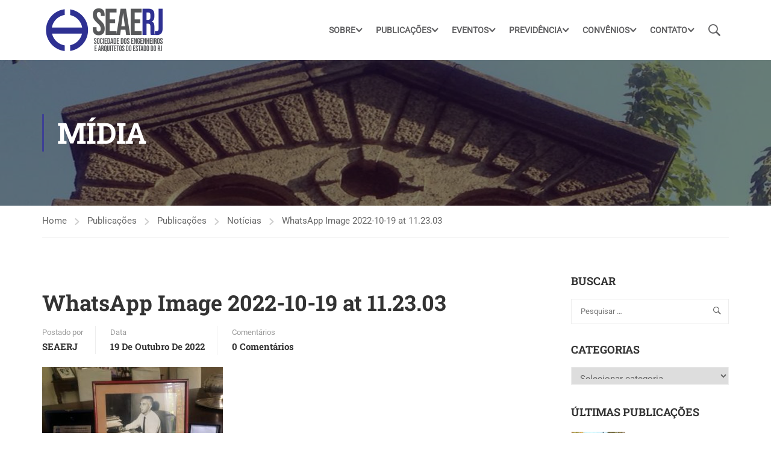

--- FILE ---
content_type: text/html; charset=UTF-8
request_url: https://seaerj.org.br/2022/10/19/nota-de-pesar-29/whatsapp-image-2022-10-19-at-11-23-03/
body_size: 22483
content:
<!DOCTYPE html>
<html itemscope itemtype="http://schema.org/WebPage" lang="pt-BR">
<head>
	<meta charset="UTF-8">
	<meta name="viewport" content="width=device-width, initial-scale=1">
	<link rel="profile" href="https://gmpg.org/xfn/11">
	<link rel="pingback" href="https://seaerj.org.br/xmlrpc.php">
	<meta name='robots' content='index, follow, max-image-preview:large, max-snippet:-1, max-video-preview:-1' />
<meta name="dlm-version" content="5.1.6">
	<!-- This site is optimized with the Yoast SEO plugin v26.8 - https://yoast.com/product/yoast-seo-wordpress/ -->
	<title>WhatsApp Image 2022-10-19 at 11.23.03 - SEAERJ</title>
	<link rel="canonical" href="https://seaerj.org.br/2022/10/19/nota-de-pesar-29/whatsapp-image-2022-10-19-at-11-23-03/" />
	<meta property="og:locale" content="pt_BR" />
	<meta property="og:type" content="article" />
	<meta property="og:title" content="WhatsApp Image 2022-10-19 at 11.23.03 - SEAERJ" />
	<meta property="og:url" content="https://seaerj.org.br/2022/10/19/nota-de-pesar-29/whatsapp-image-2022-10-19-at-11-23-03/" />
	<meta property="og:site_name" content="SEAERJ" />
	<meta property="article:publisher" content="https://www.facebook.com/seaerj/" />
	<meta property="og:image" content="https://seaerj.org.br/2022/10/19/nota-de-pesar-29/whatsapp-image-2022-10-19-at-11-23-03" />
	<meta property="og:image:width" content="1242" />
	<meta property="og:image:height" content="914" />
	<meta property="og:image:type" content="image/jpeg" />
	<meta name="twitter:card" content="summary_large_image" />
	<meta name="twitter:site" content="@SEAERJ" />
	<script type="application/ld+json" class="yoast-schema-graph">{"@context":"https://schema.org","@graph":[{"@type":"WebPage","@id":"https://seaerj.org.br/2022/10/19/nota-de-pesar-29/whatsapp-image-2022-10-19-at-11-23-03/","url":"https://seaerj.org.br/2022/10/19/nota-de-pesar-29/whatsapp-image-2022-10-19-at-11-23-03/","name":"WhatsApp Image 2022-10-19 at 11.23.03 - SEAERJ","isPartOf":{"@id":"https://seaerj.org.br/#website"},"primaryImageOfPage":{"@id":"https://seaerj.org.br/2022/10/19/nota-de-pesar-29/whatsapp-image-2022-10-19-at-11-23-03/#primaryimage"},"image":{"@id":"https://seaerj.org.br/2022/10/19/nota-de-pesar-29/whatsapp-image-2022-10-19-at-11-23-03/#primaryimage"},"thumbnailUrl":"https://seaerj.org.br/wp-content/uploads/2022/10/WhatsApp-Image-2022-10-19-at-11.23.03.jpeg","datePublished":"2022-10-19T15:35:43+00:00","breadcrumb":{"@id":"https://seaerj.org.br/2022/10/19/nota-de-pesar-29/whatsapp-image-2022-10-19-at-11-23-03/#breadcrumb"},"inLanguage":"pt-BR","potentialAction":[{"@type":"ReadAction","target":["https://seaerj.org.br/2022/10/19/nota-de-pesar-29/whatsapp-image-2022-10-19-at-11-23-03/"]}]},{"@type":"ImageObject","inLanguage":"pt-BR","@id":"https://seaerj.org.br/2022/10/19/nota-de-pesar-29/whatsapp-image-2022-10-19-at-11-23-03/#primaryimage","url":"https://seaerj.org.br/wp-content/uploads/2022/10/WhatsApp-Image-2022-10-19-at-11.23.03.jpeg","contentUrl":"https://seaerj.org.br/wp-content/uploads/2022/10/WhatsApp-Image-2022-10-19-at-11.23.03.jpeg","width":1242,"height":914},{"@type":"BreadcrumbList","@id":"https://seaerj.org.br/2022/10/19/nota-de-pesar-29/whatsapp-image-2022-10-19-at-11-23-03/#breadcrumb","itemListElement":[{"@type":"ListItem","position":1,"name":"Início","item":"https://seaerj.org.br/"},{"@type":"ListItem","position":2,"name":"Nota de pesar","item":"https://seaerj.org.br/2022/10/19/nota-de-pesar-29/"},{"@type":"ListItem","position":3,"name":"WhatsApp Image 2022-10-19 at 11.23.03"}]},{"@type":"WebSite","@id":"https://seaerj.org.br/#website","url":"https://seaerj.org.br/","name":"SEAERJ","description":"Sociedade dos Engenheiros e Arquitetos do Estado do Rio de Janeiro","potentialAction":[{"@type":"SearchAction","target":{"@type":"EntryPoint","urlTemplate":"https://seaerj.org.br/?s={search_term_string}"},"query-input":{"@type":"PropertyValueSpecification","valueRequired":true,"valueName":"search_term_string"}}],"inLanguage":"pt-BR"}]}</script>
	<!-- / Yoast SEO plugin. -->


<link rel='dns-prefetch' href='//www.googletagmanager.com' />
<link rel="alternate" type="application/rss+xml" title="Feed para SEAERJ &raquo;" href="https://seaerj.org.br/feed/" />
<link rel="alternate" type="application/rss+xml" title="Feed de comentários para SEAERJ &raquo;" href="https://seaerj.org.br/comments/feed/" />
<link rel="alternate" type="application/rss+xml" title="Feed de comentários para SEAERJ &raquo; WhatsApp Image 2022-10-19 at 11.23.03" href="https://seaerj.org.br/2022/10/19/nota-de-pesar-29/whatsapp-image-2022-10-19-at-11-23-03/feed/" />
<link rel="alternate" title="oEmbed (JSON)" type="application/json+oembed" href="https://seaerj.org.br/wp-json/oembed/1.0/embed?url=https%3A%2F%2Fseaerj.org.br%2F2022%2F10%2F19%2Fnota-de-pesar-29%2Fwhatsapp-image-2022-10-19-at-11-23-03%2F" />
<link rel="alternate" title="oEmbed (XML)" type="text/xml+oembed" href="https://seaerj.org.br/wp-json/oembed/1.0/embed?url=https%3A%2F%2Fseaerj.org.br%2F2022%2F10%2F19%2Fnota-de-pesar-29%2Fwhatsapp-image-2022-10-19-at-11-23-03%2F&#038;format=xml" />
<style id='wp-img-auto-sizes-contain-inline-css' type='text/css'>
img:is([sizes=auto i],[sizes^="auto," i]){contain-intrinsic-size:3000px 1500px}
/*# sourceURL=wp-img-auto-sizes-contain-inline-css */
</style>
<style id='wp-block-library-inline-css' type='text/css'>
:root{--wp-block-synced-color:#7a00df;--wp-block-synced-color--rgb:122,0,223;--wp-bound-block-color:var(--wp-block-synced-color);--wp-editor-canvas-background:#ddd;--wp-admin-theme-color:#007cba;--wp-admin-theme-color--rgb:0,124,186;--wp-admin-theme-color-darker-10:#006ba1;--wp-admin-theme-color-darker-10--rgb:0,107,160.5;--wp-admin-theme-color-darker-20:#005a87;--wp-admin-theme-color-darker-20--rgb:0,90,135;--wp-admin-border-width-focus:2px}@media (min-resolution:192dpi){:root{--wp-admin-border-width-focus:1.5px}}.wp-element-button{cursor:pointer}:root .has-very-light-gray-background-color{background-color:#eee}:root .has-very-dark-gray-background-color{background-color:#313131}:root .has-very-light-gray-color{color:#eee}:root .has-very-dark-gray-color{color:#313131}:root .has-vivid-green-cyan-to-vivid-cyan-blue-gradient-background{background:linear-gradient(135deg,#00d084,#0693e3)}:root .has-purple-crush-gradient-background{background:linear-gradient(135deg,#34e2e4,#4721fb 50%,#ab1dfe)}:root .has-hazy-dawn-gradient-background{background:linear-gradient(135deg,#faaca8,#dad0ec)}:root .has-subdued-olive-gradient-background{background:linear-gradient(135deg,#fafae1,#67a671)}:root .has-atomic-cream-gradient-background{background:linear-gradient(135deg,#fdd79a,#004a59)}:root .has-nightshade-gradient-background{background:linear-gradient(135deg,#330968,#31cdcf)}:root .has-midnight-gradient-background{background:linear-gradient(135deg,#020381,#2874fc)}:root{--wp--preset--font-size--normal:16px;--wp--preset--font-size--huge:42px}.has-regular-font-size{font-size:1em}.has-larger-font-size{font-size:2.625em}.has-normal-font-size{font-size:var(--wp--preset--font-size--normal)}.has-huge-font-size{font-size:var(--wp--preset--font-size--huge)}.has-text-align-center{text-align:center}.has-text-align-left{text-align:left}.has-text-align-right{text-align:right}.has-fit-text{white-space:nowrap!important}#end-resizable-editor-section{display:none}.aligncenter{clear:both}.items-justified-left{justify-content:flex-start}.items-justified-center{justify-content:center}.items-justified-right{justify-content:flex-end}.items-justified-space-between{justify-content:space-between}.screen-reader-text{border:0;clip-path:inset(50%);height:1px;margin:-1px;overflow:hidden;padding:0;position:absolute;width:1px;word-wrap:normal!important}.screen-reader-text:focus{background-color:#ddd;clip-path:none;color:#444;display:block;font-size:1em;height:auto;left:5px;line-height:normal;padding:15px 23px 14px;text-decoration:none;top:5px;width:auto;z-index:100000}html :where(.has-border-color){border-style:solid}html :where([style*=border-top-color]){border-top-style:solid}html :where([style*=border-right-color]){border-right-style:solid}html :where([style*=border-bottom-color]){border-bottom-style:solid}html :where([style*=border-left-color]){border-left-style:solid}html :where([style*=border-width]){border-style:solid}html :where([style*=border-top-width]){border-top-style:solid}html :where([style*=border-right-width]){border-right-style:solid}html :where([style*=border-bottom-width]){border-bottom-style:solid}html :where([style*=border-left-width]){border-left-style:solid}html :where(img[class*=wp-image-]){height:auto;max-width:100%}:where(figure){margin:0 0 1em}html :where(.is-position-sticky){--wp-admin--admin-bar--position-offset:var(--wp-admin--admin-bar--height,0px)}@media screen and (max-width:600px){html :where(.is-position-sticky){--wp-admin--admin-bar--position-offset:0px}}

/*# sourceURL=wp-block-library-inline-css */
</style><style id='global-styles-inline-css' type='text/css'>
:root{--wp--preset--aspect-ratio--square: 1;--wp--preset--aspect-ratio--4-3: 4/3;--wp--preset--aspect-ratio--3-4: 3/4;--wp--preset--aspect-ratio--3-2: 3/2;--wp--preset--aspect-ratio--2-3: 2/3;--wp--preset--aspect-ratio--16-9: 16/9;--wp--preset--aspect-ratio--9-16: 9/16;--wp--preset--color--black: #000000;--wp--preset--color--cyan-bluish-gray: #abb8c3;--wp--preset--color--white: #ffffff;--wp--preset--color--pale-pink: #f78da7;--wp--preset--color--vivid-red: #cf2e2e;--wp--preset--color--luminous-vivid-orange: #ff6900;--wp--preset--color--luminous-vivid-amber: #fcb900;--wp--preset--color--light-green-cyan: #7bdcb5;--wp--preset--color--vivid-green-cyan: #00d084;--wp--preset--color--pale-cyan-blue: #8ed1fc;--wp--preset--color--vivid-cyan-blue: #0693e3;--wp--preset--color--vivid-purple: #9b51e0;--wp--preset--color--primary: #3e4095;--wp--preset--color--title: #333;--wp--preset--color--sub-title: #999;--wp--preset--color--border-input: #ddd;--wp--preset--gradient--vivid-cyan-blue-to-vivid-purple: linear-gradient(135deg,rgb(6,147,227) 0%,rgb(155,81,224) 100%);--wp--preset--gradient--light-green-cyan-to-vivid-green-cyan: linear-gradient(135deg,rgb(122,220,180) 0%,rgb(0,208,130) 100%);--wp--preset--gradient--luminous-vivid-amber-to-luminous-vivid-orange: linear-gradient(135deg,rgb(252,185,0) 0%,rgb(255,105,0) 100%);--wp--preset--gradient--luminous-vivid-orange-to-vivid-red: linear-gradient(135deg,rgb(255,105,0) 0%,rgb(207,46,46) 100%);--wp--preset--gradient--very-light-gray-to-cyan-bluish-gray: linear-gradient(135deg,rgb(238,238,238) 0%,rgb(169,184,195) 100%);--wp--preset--gradient--cool-to-warm-spectrum: linear-gradient(135deg,rgb(74,234,220) 0%,rgb(151,120,209) 20%,rgb(207,42,186) 40%,rgb(238,44,130) 60%,rgb(251,105,98) 80%,rgb(254,248,76) 100%);--wp--preset--gradient--blush-light-purple: linear-gradient(135deg,rgb(255,206,236) 0%,rgb(152,150,240) 100%);--wp--preset--gradient--blush-bordeaux: linear-gradient(135deg,rgb(254,205,165) 0%,rgb(254,45,45) 50%,rgb(107,0,62) 100%);--wp--preset--gradient--luminous-dusk: linear-gradient(135deg,rgb(255,203,112) 0%,rgb(199,81,192) 50%,rgb(65,88,208) 100%);--wp--preset--gradient--pale-ocean: linear-gradient(135deg,rgb(255,245,203) 0%,rgb(182,227,212) 50%,rgb(51,167,181) 100%);--wp--preset--gradient--electric-grass: linear-gradient(135deg,rgb(202,248,128) 0%,rgb(113,206,126) 100%);--wp--preset--gradient--midnight: linear-gradient(135deg,rgb(2,3,129) 0%,rgb(40,116,252) 100%);--wp--preset--font-size--small: 13px;--wp--preset--font-size--medium: 20px;--wp--preset--font-size--large: 28px;--wp--preset--font-size--x-large: 42px;--wp--preset--font-size--normal: 15px;--wp--preset--font-size--huge: 36px;--wp--preset--spacing--20: 0.44rem;--wp--preset--spacing--30: 0.67rem;--wp--preset--spacing--40: 1rem;--wp--preset--spacing--50: 1.5rem;--wp--preset--spacing--60: 2.25rem;--wp--preset--spacing--70: 3.38rem;--wp--preset--spacing--80: 5.06rem;--wp--preset--shadow--natural: 6px 6px 9px rgba(0, 0, 0, 0.2);--wp--preset--shadow--deep: 12px 12px 50px rgba(0, 0, 0, 0.4);--wp--preset--shadow--sharp: 6px 6px 0px rgba(0, 0, 0, 0.2);--wp--preset--shadow--outlined: 6px 6px 0px -3px rgb(255, 255, 255), 6px 6px rgb(0, 0, 0);--wp--preset--shadow--crisp: 6px 6px 0px rgb(0, 0, 0);}:where(.is-layout-flex){gap: 0.5em;}:where(.is-layout-grid){gap: 0.5em;}body .is-layout-flex{display: flex;}.is-layout-flex{flex-wrap: wrap;align-items: center;}.is-layout-flex > :is(*, div){margin: 0;}body .is-layout-grid{display: grid;}.is-layout-grid > :is(*, div){margin: 0;}:where(.wp-block-columns.is-layout-flex){gap: 2em;}:where(.wp-block-columns.is-layout-grid){gap: 2em;}:where(.wp-block-post-template.is-layout-flex){gap: 1.25em;}:where(.wp-block-post-template.is-layout-grid){gap: 1.25em;}.has-black-color{color: var(--wp--preset--color--black) !important;}.has-cyan-bluish-gray-color{color: var(--wp--preset--color--cyan-bluish-gray) !important;}.has-white-color{color: var(--wp--preset--color--white) !important;}.has-pale-pink-color{color: var(--wp--preset--color--pale-pink) !important;}.has-vivid-red-color{color: var(--wp--preset--color--vivid-red) !important;}.has-luminous-vivid-orange-color{color: var(--wp--preset--color--luminous-vivid-orange) !important;}.has-luminous-vivid-amber-color{color: var(--wp--preset--color--luminous-vivid-amber) !important;}.has-light-green-cyan-color{color: var(--wp--preset--color--light-green-cyan) !important;}.has-vivid-green-cyan-color{color: var(--wp--preset--color--vivid-green-cyan) !important;}.has-pale-cyan-blue-color{color: var(--wp--preset--color--pale-cyan-blue) !important;}.has-vivid-cyan-blue-color{color: var(--wp--preset--color--vivid-cyan-blue) !important;}.has-vivid-purple-color{color: var(--wp--preset--color--vivid-purple) !important;}.has-black-background-color{background-color: var(--wp--preset--color--black) !important;}.has-cyan-bluish-gray-background-color{background-color: var(--wp--preset--color--cyan-bluish-gray) !important;}.has-white-background-color{background-color: var(--wp--preset--color--white) !important;}.has-pale-pink-background-color{background-color: var(--wp--preset--color--pale-pink) !important;}.has-vivid-red-background-color{background-color: var(--wp--preset--color--vivid-red) !important;}.has-luminous-vivid-orange-background-color{background-color: var(--wp--preset--color--luminous-vivid-orange) !important;}.has-luminous-vivid-amber-background-color{background-color: var(--wp--preset--color--luminous-vivid-amber) !important;}.has-light-green-cyan-background-color{background-color: var(--wp--preset--color--light-green-cyan) !important;}.has-vivid-green-cyan-background-color{background-color: var(--wp--preset--color--vivid-green-cyan) !important;}.has-pale-cyan-blue-background-color{background-color: var(--wp--preset--color--pale-cyan-blue) !important;}.has-vivid-cyan-blue-background-color{background-color: var(--wp--preset--color--vivid-cyan-blue) !important;}.has-vivid-purple-background-color{background-color: var(--wp--preset--color--vivid-purple) !important;}.has-black-border-color{border-color: var(--wp--preset--color--black) !important;}.has-cyan-bluish-gray-border-color{border-color: var(--wp--preset--color--cyan-bluish-gray) !important;}.has-white-border-color{border-color: var(--wp--preset--color--white) !important;}.has-pale-pink-border-color{border-color: var(--wp--preset--color--pale-pink) !important;}.has-vivid-red-border-color{border-color: var(--wp--preset--color--vivid-red) !important;}.has-luminous-vivid-orange-border-color{border-color: var(--wp--preset--color--luminous-vivid-orange) !important;}.has-luminous-vivid-amber-border-color{border-color: var(--wp--preset--color--luminous-vivid-amber) !important;}.has-light-green-cyan-border-color{border-color: var(--wp--preset--color--light-green-cyan) !important;}.has-vivid-green-cyan-border-color{border-color: var(--wp--preset--color--vivid-green-cyan) !important;}.has-pale-cyan-blue-border-color{border-color: var(--wp--preset--color--pale-cyan-blue) !important;}.has-vivid-cyan-blue-border-color{border-color: var(--wp--preset--color--vivid-cyan-blue) !important;}.has-vivid-purple-border-color{border-color: var(--wp--preset--color--vivid-purple) !important;}.has-vivid-cyan-blue-to-vivid-purple-gradient-background{background: var(--wp--preset--gradient--vivid-cyan-blue-to-vivid-purple) !important;}.has-light-green-cyan-to-vivid-green-cyan-gradient-background{background: var(--wp--preset--gradient--light-green-cyan-to-vivid-green-cyan) !important;}.has-luminous-vivid-amber-to-luminous-vivid-orange-gradient-background{background: var(--wp--preset--gradient--luminous-vivid-amber-to-luminous-vivid-orange) !important;}.has-luminous-vivid-orange-to-vivid-red-gradient-background{background: var(--wp--preset--gradient--luminous-vivid-orange-to-vivid-red) !important;}.has-very-light-gray-to-cyan-bluish-gray-gradient-background{background: var(--wp--preset--gradient--very-light-gray-to-cyan-bluish-gray) !important;}.has-cool-to-warm-spectrum-gradient-background{background: var(--wp--preset--gradient--cool-to-warm-spectrum) !important;}.has-blush-light-purple-gradient-background{background: var(--wp--preset--gradient--blush-light-purple) !important;}.has-blush-bordeaux-gradient-background{background: var(--wp--preset--gradient--blush-bordeaux) !important;}.has-luminous-dusk-gradient-background{background: var(--wp--preset--gradient--luminous-dusk) !important;}.has-pale-ocean-gradient-background{background: var(--wp--preset--gradient--pale-ocean) !important;}.has-electric-grass-gradient-background{background: var(--wp--preset--gradient--electric-grass) !important;}.has-midnight-gradient-background{background: var(--wp--preset--gradient--midnight) !important;}.has-small-font-size{font-size: var(--wp--preset--font-size--small) !important;}.has-medium-font-size{font-size: var(--wp--preset--font-size--medium) !important;}.has-large-font-size{font-size: var(--wp--preset--font-size--large) !important;}.has-x-large-font-size{font-size: var(--wp--preset--font-size--x-large) !important;}
/*# sourceURL=global-styles-inline-css */
</style>

<style id='classic-theme-styles-inline-css' type='text/css'>
/*! This file is auto-generated */
.wp-block-button__link{color:#fff;background-color:#32373c;border-radius:9999px;box-shadow:none;text-decoration:none;padding:calc(.667em + 2px) calc(1.333em + 2px);font-size:1.125em}.wp-block-file__button{background:#32373c;color:#fff;text-decoration:none}
/*# sourceURL=/wp-includes/css/classic-themes.min.css */
</style>
<link rel='stylesheet' id='contact-form-7-css' href='https://seaerj.org.br/wp-content/plugins/contact-form-7/includes/css/styles.css?ver=6.1.4' type='text/css' media='all' />
<link rel='stylesheet' id='wp-polls-css' href='https://seaerj.org.br/wp-content/plugins/wp-polls/polls-css.css?ver=2.77.3' type='text/css' media='all' />
<style id='wp-polls-inline-css' type='text/css'>
.wp-polls .pollbar {
	margin: 1px;
	font-size: 34px;
	line-height: 36px;
	height: 36px;
	background: #013274;
	border: 1px solid #013274;
}

/*# sourceURL=wp-polls-inline-css */
</style>
<link rel='stylesheet' id='thim-parent-style-css' href='https://seaerj.org.br/wp-content/themes/eduma/style.css?ver=6.9' type='text/css' media='all' />
<link rel='stylesheet' id='thim-style-css' href='https://seaerj.org.br/wp-content/themes/eduma-child/style.css?ver=5.8.2' type='text/css' media='all' />
<style id='thim-style-inline-css' type='text/css'>
:root{--thim-body-primary-color:#3e4095;--thim-body-secondary-color:#3e4095;--thim-button-text-color:#ffffff;--thim-button-hover-color:#3e4095;--thim-border-color:#eee;--thim-placeholder-color:#999;--top-info-course-background_color:#273044;--top-info-course-text_color:#fff;--thim-footer-font-title-variant:700;--thim-footer-font-title-font-size:14px;--thim-footer-font-title-line-height:40px;--thim-footer-font-title-text-transform:uppercase;--thim-top-heading-title-align:left;--thim-top-heading-title-font-size-desktop:48px;--thim-top-heading-title-font-size-mobile:35px;--thim-top-heading-title-font-text-transform:uppercase;--thim-top-heading-title-font-weight:bold;--thim-top-heading-padding-top:90px;--thim-top-heading-padding-bottom:90px;--thim-top-heading-padding-top-mobile:50px;--thim-top-heading-padding-bottom-mobile:50px;--thim-breacrumb-font-size:1em;--thim-breacrumb-color:#666;--thim-course-price-color:#f24c0a;--thim-width-logo:210px;--thim-bg-color-toolbar:#111111;--thim-text-color-toolbar:#ababab;--thim-link-color-toolbar:#ffffff;--thim-link-hover-color-toolbar:#fff;--thim-toolbar-variant:regular;--thim-toolbar-font-size:14px;--thim-toolbar-line-height:30px;--thim-toolbar-text-transform:none;--thim-toolbar-border-type:dashed;--thim-toolbar-border-size:1px;--thim-link-color-toolbar-border-button:#ddd;--thim-bg-main-menu-color:#ffffff;--thim-main-menu-variant:600;--thim-main-menu-font-size:14px;--thim-main-menu-line-height:1.3em;--thim-main-menu-text-transform:uppercase;--thim-main-menu-font-weight:600;--thim-main-menu-text-color:#606062;--thim_main_menu_text_color_rgb:96,96,98;--thim-main-menu-text-hover-color:#606062;--thim-sticky-bg-main-menu-color:#fff;--thim-sticky-main-menu-text-color:#333;--thim_sticky_main_menu_text_color_rgb:51,3,;--thim-sticky-main-menu-text-hover-color:#333;--thim-sub-menu-bg-color:#ffffff;--thim-sub-menu-border-color:rgba(43,43,43,0);--thim-sub-menu-text-color:#999999;--thim-sub-menu-text-color-hover:#333333;--thim-bg-mobile-menu-color:#ffffff;--thim-mobile-menu-text-color:#3e4095;--thim_mobile_menu_text_color_rgb:62,64,149;--thim-mobile-menu-text-hover-color:#000000;--thim-bg-switch-layout-style:#f5f5f5;--thim-padding-switch-layout-style:10px;--thim-font-body-font-family:Roboto;--thim-font-body-variant:normal;--thim-font-body-font-size:15px;--thim-font-body-line-height:1.7em;--thim-font-body-color:#666;--thim-font-title-font-family:Roboto Slab;--thim-font-title-color:#333333;--thim-font-title-variant:700;--thim-font-h1-font-size:36px;--thim-font-h1-line-height:1.6em;--thim-font-h1-text-transform:none;--thim-font-h2-font-size:28px;--thim-font-h2-line-height:1.6em;--thim-font-h2-text-transform:none;--thim-font-h3-font-size:24px;--thim-font-h3-line-height:1.6em;--thim-font-h3-text-transform:none;--thim-font-h4-font-size:18px;--thim-font-h4-line-height:1.6em;--thim-font-h4-text-transform:none;--thim-font-h4-variant:600;--thim-font-h5-font-size:16px;--thim-font-h5-line-height:1.6em;--thim-font-h5-text-transform:none;--thim-font-h5-variant:600;--thim-font-h6-font-size:16px;--thim-font-h6-line-height:1.4em;--thim-font-h6-text-transform:none;--thim-font-h6-variant:600;--thim-font-title-sidebar-font-size:18px;--thim-font-title-sidebar-line-height:1.4em;--thim-font-title-sidebar-text-transform:uppercase;--thim-font-button-variant:regular;--thim-font-button-font-size:13px;--thim-font-button-line-height:1.6em;--thim-font-button-text-transform:uppercase;--thim-preload-style-background:#ffffff;--thim-preload-style-color:#ffb606;--thim-footer-bg-color:#111111;--thim-footer-color-title:#ffffff;--thim-footer-color-text:#ffffff;--thim-footer-color-link:#ffffff;--thim-footer-color-hover:#3f48cc;--thim-padding-content-pdtop-desktop:60px;--thim-padding-content-pdbottom-desktop:60px;--thim-padding-content-pdtop-mobile:40px;--thim-padding-content-pdbottom-mobile:40px;--thim-copyright-bg-color:#111111;--thim-copyright-text-color:#999999;--thim-copyright-border-color:#222;--thim-bg-pattern:url("https://seaerj.org.br/wp-content/themes/eduma/images/patterns/pattern10.png");--thim-bg-upload:url("https://seaerj.org.br/wp-content/uploads/2019/04/construct-bg.jpg");--thim-bg-repeat:repeat;--thim-bg-position:center center;--thim-bg-attachment:inherit;--thim-bg-size:inherit;--thim-footer-bg-repeat:no-repeat;--thim-footer-bg-position:center center;--thim-footer-bg-size:inherit;--thim-footer-bg-attachment:inherit;--thim-body-bg-color:#ffffff;--nav-mobile-color-background:#ffffff;--nav-mobile-color-text:#333;--nav-mobile-color-hover:#ffb606;}
/** CSS RevSlider */
.thim_overlay_gradient .textwidget p,.thim_overlay_gradient_2 .textwidget p{margin-bottom:0}.thim_overlay_gradient .rev_slider li .slotholder,.thim_overlay_gradient_2 .rev_slider li .slotholder{position:relative}.thim_overlay_gradient .rev_slider li .slotholder:before,.thim_overlay_gradient_2 .rev_slider li .slotholder:before{background:#6020d2;background:-moz-linear-gradient(left,#6020d2 0%,#2e67f5 100%);background:-webkit-linear-gradient(left,#6020d2 0%,#2e67f5 100%);background:linear-gradient(to right,#6020d2 0%,#2e67f5 100%);filter:"progid:DXImageTransform.Microsoft.gradient(startColorstr='#6020d2', endColorstr='#2e67f5', GradientType=1)";content:"";position:absolute;left:0;top:0;width:100%;height:100%;filter:alpha(opacity=46);-ms-filter:"progid:DXImageTransform.Microsoft.Alpha(Opacity=46)";-webkit-opacity:0.46;-khtml-opacity:0.46;-moz-opacity:0.46;-ms-opacity:0.46;-o-opacity:0.46;opacity:0.46}.thim_overlay_gradient .rev_slider li .slotholder:after,.thim_overlay_gradient_2 .rev_slider li .slotholder:after{position:absolute;height:200px;width:100%;content:"";bottom:0;opacity:0.5;background:-moz-linear-gradient(top,rgba(125,185,232,0) 0%,rgb(0,0,0) 100%);background:-webkit-linear-gradient(top,rgba(125,185,232,0) 0%,rgb(0,0,0) 100%);background:linear-gradient(to bottom,rgba(125,185,232,0) 0%,rgb(0,0,0) 100%);filter:"progid:DXImageTransform.Microsoft.gradient(startColorstr='#007db9e8', endColorstr='#000000', GradientType=0)"}.thim_overlay_gradient .rev_slider li .thim-slider-button:hover,.thim_overlay_gradient_2 .rev_slider li .thim-slider-button:hover{color:#fff !important;background:#6020d2;background:-moz-linear-gradient(left,#6020d2 0%,#2e67f5 100%);background:-webkit-linear-gradient(left,#6020d2 0%,#2e67f5 100%);background:linear-gradient(to right,#6020d2 0%,#2e67f5 100%);filter:"progid:DXImageTransform.Microsoft.gradient(startColorstr='#6020d2', endColorstr='#2e67f5', GradientType=1)"}.thim_overlay_gradient rs-sbg-px>rs-sbg-wrap>rs-sbg.thim-overlayed:before,.thim_overlay_gradient rs-sbg-px>rs-sbg-wrap>rs-sbg:before,.thim_overlay_gradient_2 rs-sbg-px>rs-sbg-wrap>rs-sbg.thim-overlayed:before,.thim_overlay_gradient_2 rs-sbg-px>rs-sbg-wrap>rs-sbg:before{background:#6020d2;background:-moz-linear-gradient(left,#6020d2 0%,#2e67f5 100%);background:-webkit-linear-gradient(left,#6020d2 0%,#2e67f5 100%);background:linear-gradient(to right,#6020d2 0%,#2e67f5 100%);filter:"progid:DXImageTransform.Microsoft.gradient(startColorstr='#6020d2', endColorstr='#2e67f5', GradientType=1)";content:"";position:absolute;left:0;top:0;width:100%;height:100%;z-index:1;pointer-events:unset;filter:alpha(opacity=46);-ms-filter:"progid:DXImageTransform.Microsoft.Alpha(Opacity=46)";-webkit-opacity:0.46;-khtml-opacity:0.46;-moz-opacity:0.46;-ms-opacity:0.46;-o-opacity:0.46;opacity:0.46}.thim_overlay_gradient rs-layer-wrap>rs-loop-wrap>rs-mask-wrap>.rs-layer.thim-slider-button:hover,.thim_overlay_gradient_2 rs-layer-wrap>rs-loop-wrap>rs-mask-wrap>.rs-layer.thim-slider-button:hover{color:#fff !important;background:#6020d2;background:-moz-linear-gradient(left,#6020d2 0%,#2e67f5 100%);background:-webkit-linear-gradient(left,#6020d2 0%,#2e67f5 100%);background:linear-gradient(to right,#6020d2 0%,#2e67f5 100%);filter:"progid:DXImageTransform.Microsoft.gradient(startColorstr='#6020d2', endColorstr='#2e67f5', GradientType=1)"}.thim_overlay_gradient_2 .rev_slider li .slotholder{position:relative}.thim_overlay_gradient_2 .rev_slider li .slotholder:before{background:#6a11cb;background:-moz-linear-gradient(left,#6a11cb 0%,#2575fc 100%);background:-webkit-linear-gradient(left,#6a11cb 0%,#2575fc 100%);background:linear-gradient(to right,#6a11cb 0%,#2575fc 100%);filter:"progid:DXImageTransform.Microsoft.gradient(startColorstr='#6a11cb', endColorstr='#2575fc', GradientType=1)";filter:alpha(opacity=90);-ms-filter:"progid:DXImageTransform.Microsoft.Alpha(Opacity=90)";-webkit-opacity:0.9;-khtml-opacity:0.9;-moz-opacity:0.9;-ms-opacity:0.9;-o-opacity:0.9;opacity:0.9}.thim_overlay_gradient_2 rs-sbg-px>rs-sbg-wrap>rs-sbg.thim-overlayed:before{background:#6a11cb;background:-moz-linear-gradient(left,#6a11cb 0%,#2575fc 100%);background:-webkit-linear-gradient(left,#6a11cb 0%,#2575fc 100%);background:linear-gradient(to right,#6a11cb 0%,#2575fc 100%);filter:"progid:DXImageTransform.Microsoft.gradient(startColorstr='#6a11cb', endColorstr='#2575fc', GradientType=1)";filter:alpha(opacity=90);-ms-filter:"progid:DXImageTransform.Microsoft.Alpha(Opacity=90)";-webkit-opacity:0.9;-khtml-opacity:0.9;-moz-opacity:0.9;-ms-opacity:0.9;-o-opacity:0.9;opacity:0.9}.rev_slider .tp-tabs.hebe{border-top:1px solid rgba(255,255,255,0.2)}.rev_slider .tp-tabs.hebe .tp-tab-mask{width:1290px !important;left:auto !important;margin:0 auto;transform:matrix(1,0,0,1,0,0) !important;max-width:100% !important;bottom:auto;top:auto}.rev_slider .tp-tabs.hebe .tp-tab-mask .tp-tabs-inner-wrapper{width:100% !important}.rev_slider .tp-tabs.hebe .tp-tab-desc{font-weight:300}.rev_slider .tp-tabs.hebe .tp-tab{position:inherit;padding:45px 0;display:table-cell;padding-left:45px;padding-right:10px;width:25% !important;left:unset !important;opacity:1;border-top:4px solid transparent}.rev_slider .tp-tabs.hebe .tp-tab:before{content:"1";border:1px solid;position:absolute;border-radius:100%;left:0;margin-top:-15px;top:50%;color:#aaa;width:30px;line-height:30px;text-align:center}.rev_slider .tp-tabs.hebe .tp-tab>div{display:table-cell;line-height:20px;color:#aaaaaa;vertical-align:middle}.rev_slider .tp-tabs.hebe .tp-tab:hover>div,.rev_slider .tp-tabs.hebe .tp-tab:hover:before{color:#fff}.rev_slider .tp-tabs.hebe .tp-tab.selected{border-top:4px solid #fff}.rev_slider .tp-tabs.hebe .tp-tab.selected>div{color:#fff}.rev_slider .tp-tabs.hebe .tp-tab.selected:before{color:#fff}.rev_slider .tp-tabs.hebe .tp-tab:nth-child(2):before{content:"2"}.rev_slider .tp-tabs.hebe .tp-tab:nth-child(3):before{content:"3"}.rev_slider .tp-tabs.hebe .tp-tab:nth-child(4):before{content:"4"}.rev_slider .tp-tabs.hebe .tp-tab:nth-child(5):before{content:"5"}.tp-caption.rev-btn{-webkit-transition:all 0.3s !important;-khtml-transition:all 0.3s !important;-moz-transition:all 0.3s !important;-ms-transition:all 0.3s !important;-o-transition:all 0.3s !important;transition:all 0.3s !important}.rev-btn.thim-slider-button{color:var(--thim-button-text-color);background-color:var(--thim-body-primary-color,#ffb606)}.rev-btn.thim-slider-button:hover{background-color:var(--thim-button-hover-color);color:var(--thim-button-text-color)}.thim-demo-university-3 .rev-btn,.thim-demo-university-4 .rev-btn{font-family:var(--thim-font-body-font-family)}.revslider-initialised .tp-tabs.hebe{border-top:1px solid rgba(255,255,255,0.2)}.revslider-initialised .tp-tabs.hebe .tp-tab-mask{width:1392px !important;left:auto !important;margin:0 auto;transform:matrix(1,0,0,1,0,0) !important;max-width:100% !important;bottom:auto;top:auto}.revslider-initialised .tp-tabs.hebe .tp-tab-mask .tp-tabs-inner-wrapper{width:100% !important;display:flex}.revslider-initialised .tp-tabs.hebe .tp-tab-desc{font-weight:300}.revslider-initialised .tp-tabs.hebe .tp-tab{position:inherit;padding:0 10px 0 45px;display:-webkit-box;display:-moz-box;display:-ms-flexbox;display:-webkit-flex;display:flex;align-items:center;width:25% !important;left:unset !important;opacity:1;border-top:4px solid transparent}.revslider-initialised .tp-tabs.hebe .tp-tab:before{content:"1";border:1px solid;position:absolute;border-radius:100%;left:0;margin-top:-15px;top:50%;color:#aaa;width:30px;line-height:30px;text-align:center}.revslider-initialised .tp-tabs.hebe .tp-tab>div{display:table-cell;line-height:20px;color:#aaaaaa;vertical-align:middle}.revslider-initialised .tp-tabs.hebe .tp-tab:hover>div,.revslider-initialised .tp-tabs.hebe .tp-tab:hover:before{color:#fff}.revslider-initialised .tp-tabs.hebe .tp-tab.selected{border-top:4px solid #fff}.revslider-initialised .tp-tabs.hebe .tp-tab.selected>div{color:#fff}.revslider-initialised .tp-tabs.hebe .tp-tab.selected:before{color:#fff}.revslider-initialised .tp-tabs.hebe .tp-tab:nth-child(2):before{content:"2"}.revslider-initialised .tp-tabs.hebe .tp-tab:nth-child(3):before{content:"3"}.revslider-initialised .tp-tabs.hebe .tp-tab:nth-child(4):before{content:"4"}.revslider-initialised .tp-tabs.hebe .tp-tab:nth-child(5):before{content:"5"}.revslider-initialised .tp-tabs.hebe_thim{border-top:1px solid rgba(255,255,255,0.2)}.revslider-initialised .tp-tabs.hebe_thim .tp-tab-mask{width:1290px !important;left:auto !important;margin:0 auto;transform:matrix(1,0,0,1,0,0) !important;max-width:100% !important;bottom:auto;top:auto}.revslider-initialised .tp-tabs.hebe_thim .tp-tab-mask .tp-tabs-inner-wrapper{width:100% !important;display:flex}.revslider-initialised .tp-tabs.hebe_thim .tp-tab-desc{font-weight:300}.revslider-initialised .tp-tabs.hebe_thim .tp-tab{position:inherit;padding:0 10px 0 45px;display:-webkit-box;display:-moz-box;display:-ms-flexbox;display:-webkit-flex;display:flex;align-items:center;width:25% !important;left:unset !important;opacity:1;border-top:4px solid transparent}.revslider-initialised .tp-tabs.hebe_thim .tp-tab:before{content:"1";border:1px solid;position:absolute;border-radius:100%;left:0;margin-top:-15px;top:50%;color:rgba(255,255,255,0.7);width:30px;line-height:30px;text-align:center}.revslider-initialised .tp-tabs.hebe_thim .tp-tab>div{display:table-cell;line-height:20px;color:rgba(255,255,255,0.7);vertical-align:middle}.revslider-initialised .tp-tabs.hebe_thim .tp-tab:hover>div,.revslider-initialised .tp-tabs.hebe_thim .tp-tab:hover:before{color:#fff}.revslider-initialised .tp-tabs.hebe_thim .tp-tab.selected{border-top:2px solid #fff}.revslider-initialised .tp-tabs.hebe_thim .tp-tab.selected>div{color:#fff}.revslider-initialised .tp-tabs.hebe_thim .tp-tab.selected:before{color:#fff}.revslider-initialised .tp-tabs.hebe_thim .tp-tab:nth-child(2):before{content:"2"}.revslider-initialised .tp-tabs.hebe_thim .tp-tab:nth-child(3):before{content:"3"}.revslider-initialised .tp-tabs.hebe_thim .tp-tab:nth-child(4):before{content:"4"}.revslider-initialised .tp-tabs.hebe_thim .tp-tab:nth-child(5):before{content:"5"}.textwidget .rev_slider_wrapper.fullscreen-container{overflow:hidden !important}.rev_slider_wrapper .tp-bullet{width:10px;height:10px;border-radius:50%;border:2px solid #82888d}.rev_slider_wrapper .tp-bullet.selected{border-color:var(--thim-body-primary-color,#ffb606);background-color:var(--thim-body-primary-color,#ffb606)}.have_scroll_bottom{position:relative}.have_scroll_bottom .scroll_slider_tab{position:absolute;bottom:0;right:0;width:100%;text-align:right;z-index:1}.have_scroll_bottom .scroll_slider_tab .to_bottom{width:60px;text-align:center;position:absolute;top:-105px;margin-left:-50px;padding:12px 0;display:inline-block;border-left:1px solid rgba(255,255,255,0.2)}.have_scroll_bottom .scroll_slider_tab .to_bottom i{font-family:"eduma-icon";display:block;font-style:inherit;color:#fff;line-height:7px;font-size:12px}.have_scroll_bottom .scroll_slider_tab .to_bottom i.icon2{opacity:0.5}.have_scroll_bottom .rev_slider .tp-tabs.hebe .tp-tab-mask .tp-tabs-inner-wrapper{padding-right:70px}.have_scroll_bottom .revslider-initialised .tp-tabs.hebe .tp-tab-mask .tp-tabs-inner-wrapper{padding-right:70px}.have_scroll_bottom .revslider-initialised .tp-tabs.hebe_thim .tp-tab-mask .tp-tabs-inner-wrapper{padding-right:70px}.thim-click-to-bottom,.have_scroll_bottom .scroll_slider_tab .to_bottom i{-webkit-animation:bounce 2s infinite;-moz-animation:bounce 2s infinite;-ms-animation:bounce 2s infinite;-o-animation:bounce 2s infinite;animation:bounce 2s infinite}.thim-click-to-bottom,.have_scroll_bottom .scroll_slider_tab .to_bottom svg{margin-bottom:20px}.tp-caption.thim-slider-heading{font-size:100px;margin:0 !important}.tp-caption.thim-slider-sub-heading{font-size:24px}.tp-caption.thim-slider-button{transition:all 0.3s !important;white-space:nowrap !important}rs-fullwidth-wrap rs-module-wrap[data-alias=home-one-instructor]{left:0 !important}@media (min-width:1025px) and (max-width:1400px){.rev_slider .tp-tabs.hebe .tp-tab-mask{width:1110px !important}.rev_slider .tp-tabs.hebe .tp-tab-mask .tp-tabs-inner-wrapper{width:100% !important}.rev_slider .tp-tabs.hebe .tp-tab{left:auto !important;position:relative;float:left;width:25% !important}}@media (min-width:1024px) and (max-width:1024px){.rev_slider .tp-tabs.hebe .tp-tab{left:auto !important;position:relative;float:left;width:25% !important;padding-left:50px}.rev_slider .tp-tabs.hebe .tp-tab:before{left:10px}}@media (min-width:768px) and (max-width:992px){.tp-caption.thim-slider-heading{font-size:60px !important}}@media (max-width:1400px){.revslider-initialised .tp-tabs.hebe .tp-tab-mask{width:1140px !important;padding:0 15px}.revslider-initialised .tp-tabs.hebe_thim .tp-tab-mask{width:1140px !important;padding:0 15px}}@media (max-width:1200px){.thim-top-rev-slider{position:relative}.thim-top-rev-slider .tp-rightarrow{right:0;left:auto !important}}@media (max-width:1024px){.revslider-initialised .tp-tabs.hebe .tp-tab-mask{width:1140px !important;padding:0 15px}.revslider-initialised .tp-tabs.hebe_thim .tp-tab-mask{width:1140px !important;padding:0 15px}.tp-caption.thim-slider-heading{font-size:90px}}@media (max-width:991px){.rev_slider .tp-tabs.hebe{display:none}}@media (max-width:768px){.revslider-initialised .tp-tabs.hebe .tp-tab{display:block}.revslider-initialised .tp-tabs.hebe .tp-tab:before{left:50%;margin-left:-15px}.revslider-initialised .tp-tabs.hebe .tp-tab .tp-tab-desc{display:none}.revslider-initialised .tp-tabs.hebe_thim .tp-tab{display:block}.revslider-initialised .tp-tabs.hebe_thim .tp-tab:before{left:50%;margin-left:-15px}.revslider-initialised .tp-tabs.hebe_thim .tp-tab .tp-tab-desc{display:none}.tp-caption.thim-slider-heading{font-size:70px}}
/** CSS TC Megamenu */
@media (min-width:1025px){#masthead.header_v4 .thim-nav-wrapper .tc-menu-layout-column>.sub-menu{left:0;right:unset;transform:unset}}#masthead.header_v4 .navbar-nav li.tc-menu-layout-builder .sub-menu .widget-title{font-weight:500;font-size:16px;text-transform:none}.tc-menu-column-hide-title .tc-megamenu-title{display:none !important}.tc-megamenu-wrapper>.vc_row{display:flex}.tc-megamenu-wrapper>.vc_row>.vc_column_container:last-child:after{display:none}.tc-megamenu-wrapper>.vc_row>.vc_column_container:after{content:"";top:7px;bottom:5px;width:1px;position:absolute;background:var(--thim-border-color,#eee);right:1px;min-height:360px}.mega-sub-menu[class*=tc-columns-]>.row>li:before{display:none}.tc-menu-layout-builder .widget-title,.widget_area .submenu-widget .widget-title{text-transform:uppercase;font-size:14px;font-weight:700;line-height:25px;text-align:left}.tc-menu-layout-builder .single-image,.widget_area .submenu-widget .single-image{padding-top:8px;padding-bottom:8px}.tc-menu-layout-builder .course-item .course-thumbnail,.widget_area .submenu-widget .course-item .course-thumbnail{padding-top:8px;padding-bottom:8px}.tc-menu-layout-builder .course-item .course-thumbnail a,.widget_area .submenu-widget .course-item .course-thumbnail a{padding-bottom:6px;padding-top:3px;display:block}.thim-megamenu-row>.panel-grid-cell{padding-right:30px !important;position:relative}.thim-megamenu-row>.panel-grid-cell:after{content:"";top:7px;bottom:5px;width:1px;position:absolute;background:var(--thim-border-color,#eee);right:1px;min-height:360px}.thim-megamenu-row>.panel-grid-cell:first-child{padding-left:0 !important}.thim-megamenu-row>.panel-grid-cell:last-child{padding-right:0 !important}.thim-megamenu-row>.panel-grid-cell:last-child:after{display:none}.tc-megamenu-wrapper .vc_row>.vc_column_container:not(:last-of-type){padding-right:30px;padding-left:30px}.navbar-nav>li>.submenu-widget .thim-megamenu-row .widget_single-images img{margin-bottom:10px}.navbar-nav>li>.tc-menu-inner span.tc-icon{margin-right:7px;display:inline-block}.navbar-nav>li .sub-menu span.tc-icon{display:inline-block;margin-right:10px}@media only screen and (min-width:769px) and (max-width:1200px){.navbar-nav li.multicolumn .submenu_columns_1{width:194px}.navbar-nav li.multicolumn .submenu_columns_2{width:388px}.navbar-nav li.multicolumn .submenu_columns_3{width:582px}.navbar-nav li.multicolumn .submenu_columns_4{width:776px}.navbar-nav li.multicolumn .submenu_columns_5{width:970px}.navbar-nav li.dropdown_full_width [class*=submenu_columns].sub-menu{width:100%}.navbar-nav li.drop_to_center .submenu_columns_1{left:-55px}.navbar-nav li.drop_to_center .submenu_columns_2{left:-152px}.navbar-nav li.drop_to_center .submenu_columns_3{left:-252px}.navbar-nav li.drop_to_center .submenu_columns_4{left:-347px}.navbar-nav li.drop_to_center .submenu_columns_5{left:-450px}}@media (max-width:1024px){.tc-megamenu-wrapper>.vc_row{display:block !important;margin-bottom:0 !important}.tc-megamenu-wrapper>.vc_row .wpb_column{width:100% !important;padding:0 !important}.tc-megamenu-wrapper>.vc_row .wpb_wrapper>div:not(.vc_wp_custommenu){display:none}.tc-megamenu-wrapper>.vc_row .wpb_wrapper .vc_wp_custommenu{margin-bottom:0}.tc-menu-layout-builder>.sub-menu{display:none}.tc-menu-layout-builder>.sub-menu .widget:not(.widget_nav_menu){display:none}.tc-menu-layout-builder>.sub-menu .panel-grid-cell{margin-bottom:0 !important;padding-right:0 !important}}@media (min-width:1025px){.navbar-nav>li.multicolumn [class*=submenu_columns] .sub-menu{position:static !important;display:block !important;width:auto;border:none;box-shadow:0 0 0;padding:0}.navbar-nav>li.multicolumn [class*=submenu_columns]>li,.navbar-nav [class*=submenu_columns]>aside{float:left}.navbar-nav>li.multicolumn [class*=submenu_columns]>aside{padding:15px}.submenu-widget{padding:10px}.navbar-nav .submenu_columns_2>li,.navbar-nav .submenu_columns_2>aside{width:50%}.navbar-nav .submenu_columns_3>li,.navbar-nav .submenu_columns_3>aside{width:33.33333%}.navbar-nav .submenu_columns_4>li,.navbar-nav .submenu_columns_4>aside{width:25%}.navbar-nav .submenu_columns_5>li,.navbar-nav .submenu_columns_5>aside{width:20%}.navbar-nav .dropdown_full_width{position:static}.navbar-nav li.multicolumn .submenu_columns_1{width:233px}.navbar-nav li.multicolumn .submenu_columns_1 li{width:100%}.navbar-nav li.multicolumn .submenu_columns_2{width:466px}.navbar-nav li.multicolumn .submenu_columns_3{width:750px}.navbar-nav li.multicolumn .submenu_columns_4{width:32px}.navbar-nav li.multicolumn .submenu_columns_5{width:1165px}.navbar-nav li.drop_to_center .submenu_columns_1{left:-80px}.navbar-nav li.drop_to_center .submenu_columns_2{left:-191px}.navbar-nav li.drop_to_center .submenu_columns_3{left:-310px}.navbar-nav li.drop_to_center .submenu_columns_4{left:-425px}.navbar-nav li.drop_to_center .submenu_columns_5{left:-545px}.navbar-nav li.widget_area>.submenu-widget{min-width:800px;width:auto}.navbar-nav li.dropdown_full_width .megacol{left:15px;right:15px;width:auto}.navbar-nav [class*=submenu_columns] aside{float:left;text-align:left}.navbar-nav>li>.sub-menu.submenu-widget>li,.navbar-nav>li>.sub-menu.multicolumn>li{float:left;padding:15px 0}.navbar-nav>li>.sub-menu.submenu-widget.submenu_columns_1>li,.navbar-nav>li>.sub-menu.multicolumn.submenu_columns_1>li{float:none}.navbar-nav>li>.sub-menu.submenu-widget>li{padding:0}.navbar-nav>li>.sub-menu.submenu-widget .thim-widget-course-categories li{padding-left:0;padding-right:0}.navbar-nav li.tc-menu-layout-builder .sub-menu{padding-top:23px;padding-bottom:15px;min-width:800px;width:auto}.navbar-nav li.tc-menu-layout-builder .sub-menu .widget-title{text-transform:uppercase;font-size:14px;font-weight:700;line-height:25px;text-align:left}.navbar-nav .sub-menu.submenu_columns_5>li{width:20%}.navbar-nav .sub-menu.submenu_columns_4>li{width:25%}.navbar-nav .sub-menu.submenu_columns_3>li{width:33.33%}.navbar-nav .sub-menu.submenu_columns_2>li{width:50%}.navbar-nav .sub-menu.megacol{padding-bottom:20px}.navbar-nav .sub-menu.megacol>li .sub-menu{display:block !important;opacity:1 !important;margin-top:10px;top:auto}.navbar-nav .sub-menu.megacol>li .sub-menu a,.navbar-nav .sub-menu.megacol>li .sub-menu span{border:0}.navbar-nav .sub-menu.megacol>li .sub-menu li{padding-left:0}.navbar-nav .sub-menu.megacol.submenu_columns_3 .sub-menu{min-width:0;padding-left:30px}.navbar-nav .sub-menu.megacol.submenu_columns_3 .sub-menu:before{right:0;bottom:5px;top:15px;content:"";width:1px;height:auto;background:var(--thim-border-color,#eee);position:absolute}.navbar-nav .sub-menu.megacol.submenu_columns_3 .sub-menu li>a,.navbar-nav .sub-menu.megacol.submenu_columns_3 .sub-menu li>span{padding:8px 0}.navbar-nav .sub-menu.megacol.submenu_columns_3 li:first-child>.sub-menu{padding-left:0}.navbar-nav .sub-menu.megacol.submenu_columns_3 li:last-child>.sub-menu:before{display:none}.navbar-nav li.multicolumn .megacol>li>a:hover,.navbar-nav li.multicolumn .megacol>li>span:hover{background:transparent}.navbar-nav li.multicolumn .megacol .sub-menu{background:transparent;display:block !important}.navbar-nav li.multicolumn .megacol .sub-menu a,.navbar-nav li.multicolumn .megacol .sub-menu span.disable_link,.navbar-nav li.multicolumn .megacol .sub-menu .tc-menu-inner{padding:5px 0;display:block}.navbar-nav>li:hover>.sub-menu[class*=tc-columns-]>ul{margin:0}.navbar-nav>li:hover>.sub-menu[class*=tc-columns-]>ul>li{float:left;width:auto;max-width:235px}.navbar-nav>li:hover>.sub-menu[class*=tc-columns-]>ul>li .sub-menu{display:block !important;opacity:1 !important;visibility:visible;margin-top:10px;top:auto;left:0;right:auto;padding:0;position:relative;min-width:auto}.navbar-nav>li:hover>.sub-menu[class*=tc-columns-]>ul>li .sub-menu a,.navbar-nav>li:hover>.sub-menu[class*=tc-columns-]>ul>li .sub-menu span{border:0}.navbar-nav>li:hover>.sub-menu[class*=tc-columns-]>ul>li .sub-menu li{padding-left:0}.navbar-nav>li:hover>.sub-menu[class*=tc-columns-]>ul>li .sub-menu:before{bottom:5px;top:15px;right:-30px;content:"";width:1px;height:1000px;background:var(--thim-border-color,#eee);position:absolute}.navbar-nav>li:hover>.sub-menu[class*=tc-columns-]>ul>li .sub-menu li>a,.navbar-nav>li:hover>.sub-menu[class*=tc-columns-]>ul>li .sub-menu li>span{padding:8px 0}.nav>li.widget_area>.sub-menu{padding-top:23px;padding-bottom:15px}.nav>li.widget_area>.sub-menu aside{padding:15px}.nav>li.multicolumn>.sub-menu .sub-menu,.nav>li.widget_area>.sub-menu .sub-menu{box-shadow:0 0 0}.thim-nav-wrapper:not(.header_full) .tc-menu-depth-0.tc-menu-layout-builder>.sub-menu,.thim-nav-wrapper:not(.header_full) .tc-menu-depth-0.tc-menu-layout-column>.sub-menu,.thim-nav-wrapper:not(.header_full) .tc-menu-depth-0.menu-item.widget_area:not(.dropdown_full_width)>.sub-menu,.thim-nav-wrapper:not(.header_full) .tc-menu-depth-0.menu-item.multicolumn:not(.dropdown_full_width)>.sub-menu{left:auto;right:50%;transform:translateX(50%)}.thim-nav-wrapper.header_full .tc-menu-depth-0.tc-menu-layout-column>.sub-menu{left:auto;right:50%;transform:translateX(50%)}.menu-item.tc-menu-layout-column>.tc-megamenu-wrapper{width:intrinsic;width:-moz-max-content;width:-webkit-max-content;padding:15px 0}.menu-item.tc-menu-layout-column>.tc-megamenu-wrapper>ul{overflow:hidden}.menu-item.tc-menu-layout-column>.tc-megamenu-wrapper>ul>li{margin:0 30px}.menu-item.tc-menu-layout-column>.tc-megamenu-wrapper>ul>li:last-child .sub-menu::before{content:none}.menu-item.tc-menu-layout-column .tc-megamenu-title{font-weight:500;text-transform:uppercase;color:var(--thim-font-title-color) !important}}@media (min-width:992px){.drop_to_right>.sub-menu{left:auto;right:12px}.drop_to_center.standard>.sub-menu{left:50%}.navbar-nav li.multicolumn .submenu_columns_2{width:466px}#toolbar .menu li[class*=layout-default] .sub-menu{overflow:visible}#toolbar .menu li[class*=layout-default] .sub-menu .sub-menu{left:100%;top:0}#toolbar .menu li .sub-menu[class*=tc-columns-]>ul>li a.tc-megamenu-title{font-weight:600}#toolbar .menu li .sub-menu[class*=tc-columns-]>ul>li .sub-menu{display:block !important;position:relative}#toolbar .menu li .sub-menu.tc-columns-2{width:466px}#toolbar .menu li .sub-menu.tc-columns-3{width:750px}#toolbar .menu li .sub-menu.tc-columns-4{width:932px}#toolbar .menu li .sub-menu.tc-columns-5{width:1165px}}@media (max-width:768px){.mobile-menu-container .sub-menu[class*=submenu_columns]{margin-left:10px}.mobile-menu-container .sub-menu[class*=submenu_columns]:before{display:none}.mobile-menu-container .sub-menu[class*=submenu_columns]>li{margin-top:0;margin-bottom:0;overflow:hidden}.mobile-menu-container .sub-menu[class*=submenu_columns]>li:before{display:none}.mobile-menu-container .sub-menu[class*=submenu_columns]>li .sub-menu:before{top:0}}
/** CSS Extral Customizer */
#logged_in_user {
	display: none;
}

#enviar-seguro {
		color: white;
		background-color: #07014E;
}
/*# sourceURL=thim-style-inline-css */
</style>
<script type="text/javascript" src="https://seaerj.org.br/wp-includes/js/jquery/jquery.min.js?ver=3.7.1" id="jquery-core-js"></script>
<script type="text/javascript" src="https://seaerj.org.br/wp-includes/js/jquery/jquery-migrate.min.js?ver=3.4.1" id="jquery-migrate-js"></script>
<script type="text/javascript" src="//seaerj.org.br/wp-content/plugins/revslider/sr6/assets/js/rbtools.min.js?ver=6.7.40" async id="tp-tools-js"></script>
<script type="text/javascript" src="//seaerj.org.br/wp-content/plugins/revslider/sr6/assets/js/rs6.min.js?ver=6.7.40" async id="revmin-js"></script>

<!-- Snippet da etiqueta do Google (gtag.js) adicionado pelo Site Kit -->
<!-- Snippet do Google Análises adicionado pelo Site Kit -->
<script type="text/javascript" src="https://www.googletagmanager.com/gtag/js?id=GT-KTRJPMK" id="google_gtagjs-js" async></script>
<script type="text/javascript" id="google_gtagjs-js-after">
/* <![CDATA[ */
window.dataLayer = window.dataLayer || [];function gtag(){dataLayer.push(arguments);}
gtag("set","linker",{"domains":["seaerj.org.br"]});
gtag("js", new Date());
gtag("set", "developer_id.dZTNiMT", true);
gtag("config", "GT-KTRJPMK");
//# sourceURL=google_gtagjs-js-after
/* ]]> */
</script>
<link rel="https://api.w.org/" href="https://seaerj.org.br/wp-json/" /><link rel="alternate" title="JSON" type="application/json" href="https://seaerj.org.br/wp-json/wp/v2/media/19560" /><link rel="EditURI" type="application/rsd+xml" title="RSD" href="https://seaerj.org.br/xmlrpc.php?rsd" />
<meta name="generator" content="WordPress 6.9" />
<link rel='shortlink' href='https://seaerj.org.br/?p=19560' />
<meta name="generator" content="Site Kit by Google 1.170.0" />            <script type="text/javascript">
                function tc_insert_internal_css(css) {
                    var tc_style = document.createElement("style");
                    tc_style.type = "text/css";
                    tc_style.setAttribute('data-type', 'tc-internal-css');
                    var tc_style_content = document.createTextNode(css);
                    tc_style.appendChild(tc_style_content);
                    document.head.appendChild(tc_style);
                }
            </script>
			<meta name="generator" content="Powered by Slider Revolution 6.7.40 - responsive, Mobile-Friendly Slider Plugin for WordPress with comfortable drag and drop interface." />
<link rel="icon" href="https://seaerj.org.br/wp-content/uploads/2016/05/cropped-logo_seaerj-1-3-32x32.png" sizes="32x32" />
<link rel="icon" href="https://seaerj.org.br/wp-content/uploads/2016/05/cropped-logo_seaerj-1-3-192x192.png" sizes="192x192" />
<link rel="apple-touch-icon" href="https://seaerj.org.br/wp-content/uploads/2016/05/cropped-logo_seaerj-1-3-180x180.png" />
<meta name="msapplication-TileImage" content="https://seaerj.org.br/wp-content/uploads/2016/05/cropped-logo_seaerj-1-3-270x270.png" />
<script>function setREVStartSize(e){
			//window.requestAnimationFrame(function() {
				window.RSIW = window.RSIW===undefined ? window.innerWidth : window.RSIW;
				window.RSIH = window.RSIH===undefined ? window.innerHeight : window.RSIH;
				try {
					var pw = document.getElementById(e.c).parentNode.offsetWidth,
						newh;
					pw = pw===0 || isNaN(pw) || (e.l=="fullwidth" || e.layout=="fullwidth") ? window.RSIW : pw;
					e.tabw = e.tabw===undefined ? 0 : parseInt(e.tabw);
					e.thumbw = e.thumbw===undefined ? 0 : parseInt(e.thumbw);
					e.tabh = e.tabh===undefined ? 0 : parseInt(e.tabh);
					e.thumbh = e.thumbh===undefined ? 0 : parseInt(e.thumbh);
					e.tabhide = e.tabhide===undefined ? 0 : parseInt(e.tabhide);
					e.thumbhide = e.thumbhide===undefined ? 0 : parseInt(e.thumbhide);
					e.mh = e.mh===undefined || e.mh=="" || e.mh==="auto" ? 0 : parseInt(e.mh,0);
					if(e.layout==="fullscreen" || e.l==="fullscreen")
						newh = Math.max(e.mh,window.RSIH);
					else{
						e.gw = Array.isArray(e.gw) ? e.gw : [e.gw];
						for (var i in e.rl) if (e.gw[i]===undefined || e.gw[i]===0) e.gw[i] = e.gw[i-1];
						e.gh = e.el===undefined || e.el==="" || (Array.isArray(e.el) && e.el.length==0)? e.gh : e.el;
						e.gh = Array.isArray(e.gh) ? e.gh : [e.gh];
						for (var i in e.rl) if (e.gh[i]===undefined || e.gh[i]===0) e.gh[i] = e.gh[i-1];
											
						var nl = new Array(e.rl.length),
							ix = 0,
							sl;
						e.tabw = e.tabhide>=pw ? 0 : e.tabw;
						e.thumbw = e.thumbhide>=pw ? 0 : e.thumbw;
						e.tabh = e.tabhide>=pw ? 0 : e.tabh;
						e.thumbh = e.thumbhide>=pw ? 0 : e.thumbh;
						for (var i in e.rl) nl[i] = e.rl[i]<window.RSIW ? 0 : e.rl[i];
						sl = nl[0];
						for (var i in nl) if (sl>nl[i] && nl[i]>0) { sl = nl[i]; ix=i;}
						var m = pw>(e.gw[ix]+e.tabw+e.thumbw) ? 1 : (pw-(e.tabw+e.thumbw)) / (e.gw[ix]);
						newh =  (e.gh[ix] * m) + (e.tabh + e.thumbh);
					}
					var el = document.getElementById(e.c);
					if (el!==null && el) el.style.height = newh+"px";
					el = document.getElementById(e.c+"_wrapper");
					if (el!==null && el) {
						el.style.height = newh+"px";
						el.style.display = "block";
					}
				} catch(e){
					console.log("Failure at Presize of Slider:" + e)
				}
			//});
		  };</script>
<style id="thim-customizer-inline-styles">/* cyrillic-ext */
@font-face {
  font-family: 'Roboto';
  font-style: normal;
  font-weight: 400;
  font-stretch: 100%;
  font-display: swap;
  src: url(https://seaerj.org.br/wp-content/uploads/thim-fonts/roboto/KFOMCnqEu92Fr1ME7kSn66aGLdTylUAMQXC89YmC2DPNWubEbVmZiArmlw.woff2) format('woff2');
  unicode-range: U+0460-052F, U+1C80-1C8A, U+20B4, U+2DE0-2DFF, U+A640-A69F, U+FE2E-FE2F;
}
/* cyrillic */
@font-face {
  font-family: 'Roboto';
  font-style: normal;
  font-weight: 400;
  font-stretch: 100%;
  font-display: swap;
  src: url(https://seaerj.org.br/wp-content/uploads/thim-fonts/roboto/KFOMCnqEu92Fr1ME7kSn66aGLdTylUAMQXC89YmC2DPNWubEbVmQiArmlw.woff2) format('woff2');
  unicode-range: U+0301, U+0400-045F, U+0490-0491, U+04B0-04B1, U+2116;
}
/* greek-ext */
@font-face {
  font-family: 'Roboto';
  font-style: normal;
  font-weight: 400;
  font-stretch: 100%;
  font-display: swap;
  src: url(https://seaerj.org.br/wp-content/uploads/thim-fonts/roboto/KFOMCnqEu92Fr1ME7kSn66aGLdTylUAMQXC89YmC2DPNWubEbVmYiArmlw.woff2) format('woff2');
  unicode-range: U+1F00-1FFF;
}
/* greek */
@font-face {
  font-family: 'Roboto';
  font-style: normal;
  font-weight: 400;
  font-stretch: 100%;
  font-display: swap;
  src: url(https://seaerj.org.br/wp-content/uploads/thim-fonts/roboto/KFOMCnqEu92Fr1ME7kSn66aGLdTylUAMQXC89YmC2DPNWubEbVmXiArmlw.woff2) format('woff2');
  unicode-range: U+0370-0377, U+037A-037F, U+0384-038A, U+038C, U+038E-03A1, U+03A3-03FF;
}
/* math */
@font-face {
  font-family: 'Roboto';
  font-style: normal;
  font-weight: 400;
  font-stretch: 100%;
  font-display: swap;
  src: url(https://seaerj.org.br/wp-content/uploads/thim-fonts/roboto/KFOMCnqEu92Fr1ME7kSn66aGLdTylUAMQXC89YmC2DPNWubEbVnoiArmlw.woff2) format('woff2');
  unicode-range: U+0302-0303, U+0305, U+0307-0308, U+0310, U+0312, U+0315, U+031A, U+0326-0327, U+032C, U+032F-0330, U+0332-0333, U+0338, U+033A, U+0346, U+034D, U+0391-03A1, U+03A3-03A9, U+03B1-03C9, U+03D1, U+03D5-03D6, U+03F0-03F1, U+03F4-03F5, U+2016-2017, U+2034-2038, U+203C, U+2040, U+2043, U+2047, U+2050, U+2057, U+205F, U+2070-2071, U+2074-208E, U+2090-209C, U+20D0-20DC, U+20E1, U+20E5-20EF, U+2100-2112, U+2114-2115, U+2117-2121, U+2123-214F, U+2190, U+2192, U+2194-21AE, U+21B0-21E5, U+21F1-21F2, U+21F4-2211, U+2213-2214, U+2216-22FF, U+2308-230B, U+2310, U+2319, U+231C-2321, U+2336-237A, U+237C, U+2395, U+239B-23B7, U+23D0, U+23DC-23E1, U+2474-2475, U+25AF, U+25B3, U+25B7, U+25BD, U+25C1, U+25CA, U+25CC, U+25FB, U+266D-266F, U+27C0-27FF, U+2900-2AFF, U+2B0E-2B11, U+2B30-2B4C, U+2BFE, U+3030, U+FF5B, U+FF5D, U+1D400-1D7FF, U+1EE00-1EEFF;
}
/* symbols */
@font-face {
  font-family: 'Roboto';
  font-style: normal;
  font-weight: 400;
  font-stretch: 100%;
  font-display: swap;
  src: url(https://seaerj.org.br/wp-content/uploads/thim-fonts/roboto/KFOMCnqEu92Fr1ME7kSn66aGLdTylUAMQXC89YmC2DPNWubEbVn6iArmlw.woff2) format('woff2');
  unicode-range: U+0001-000C, U+000E-001F, U+007F-009F, U+20DD-20E0, U+20E2-20E4, U+2150-218F, U+2190, U+2192, U+2194-2199, U+21AF, U+21E6-21F0, U+21F3, U+2218-2219, U+2299, U+22C4-22C6, U+2300-243F, U+2440-244A, U+2460-24FF, U+25A0-27BF, U+2800-28FF, U+2921-2922, U+2981, U+29BF, U+29EB, U+2B00-2BFF, U+4DC0-4DFF, U+FFF9-FFFB, U+10140-1018E, U+10190-1019C, U+101A0, U+101D0-101FD, U+102E0-102FB, U+10E60-10E7E, U+1D2C0-1D2D3, U+1D2E0-1D37F, U+1F000-1F0FF, U+1F100-1F1AD, U+1F1E6-1F1FF, U+1F30D-1F30F, U+1F315, U+1F31C, U+1F31E, U+1F320-1F32C, U+1F336, U+1F378, U+1F37D, U+1F382, U+1F393-1F39F, U+1F3A7-1F3A8, U+1F3AC-1F3AF, U+1F3C2, U+1F3C4-1F3C6, U+1F3CA-1F3CE, U+1F3D4-1F3E0, U+1F3ED, U+1F3F1-1F3F3, U+1F3F5-1F3F7, U+1F408, U+1F415, U+1F41F, U+1F426, U+1F43F, U+1F441-1F442, U+1F444, U+1F446-1F449, U+1F44C-1F44E, U+1F453, U+1F46A, U+1F47D, U+1F4A3, U+1F4B0, U+1F4B3, U+1F4B9, U+1F4BB, U+1F4BF, U+1F4C8-1F4CB, U+1F4D6, U+1F4DA, U+1F4DF, U+1F4E3-1F4E6, U+1F4EA-1F4ED, U+1F4F7, U+1F4F9-1F4FB, U+1F4FD-1F4FE, U+1F503, U+1F507-1F50B, U+1F50D, U+1F512-1F513, U+1F53E-1F54A, U+1F54F-1F5FA, U+1F610, U+1F650-1F67F, U+1F687, U+1F68D, U+1F691, U+1F694, U+1F698, U+1F6AD, U+1F6B2, U+1F6B9-1F6BA, U+1F6BC, U+1F6C6-1F6CF, U+1F6D3-1F6D7, U+1F6E0-1F6EA, U+1F6F0-1F6F3, U+1F6F7-1F6FC, U+1F700-1F7FF, U+1F800-1F80B, U+1F810-1F847, U+1F850-1F859, U+1F860-1F887, U+1F890-1F8AD, U+1F8B0-1F8BB, U+1F8C0-1F8C1, U+1F900-1F90B, U+1F93B, U+1F946, U+1F984, U+1F996, U+1F9E9, U+1FA00-1FA6F, U+1FA70-1FA7C, U+1FA80-1FA89, U+1FA8F-1FAC6, U+1FACE-1FADC, U+1FADF-1FAE9, U+1FAF0-1FAF8, U+1FB00-1FBFF;
}
/* vietnamese */
@font-face {
  font-family: 'Roboto';
  font-style: normal;
  font-weight: 400;
  font-stretch: 100%;
  font-display: swap;
  src: url(https://seaerj.org.br/wp-content/uploads/thim-fonts/roboto/KFOMCnqEu92Fr1ME7kSn66aGLdTylUAMQXC89YmC2DPNWubEbVmbiArmlw.woff2) format('woff2');
  unicode-range: U+0102-0103, U+0110-0111, U+0128-0129, U+0168-0169, U+01A0-01A1, U+01AF-01B0, U+0300-0301, U+0303-0304, U+0308-0309, U+0323, U+0329, U+1EA0-1EF9, U+20AB;
}
/* latin-ext */
@font-face {
  font-family: 'Roboto';
  font-style: normal;
  font-weight: 400;
  font-stretch: 100%;
  font-display: swap;
  src: url(https://seaerj.org.br/wp-content/uploads/thim-fonts/roboto/KFOMCnqEu92Fr1ME7kSn66aGLdTylUAMQXC89YmC2DPNWubEbVmaiArmlw.woff2) format('woff2');
  unicode-range: U+0100-02BA, U+02BD-02C5, U+02C7-02CC, U+02CE-02D7, U+02DD-02FF, U+0304, U+0308, U+0329, U+1D00-1DBF, U+1E00-1E9F, U+1EF2-1EFF, U+2020, U+20A0-20AB, U+20AD-20C0, U+2113, U+2C60-2C7F, U+A720-A7FF;
}
/* latin */
@font-face {
  font-family: 'Roboto';
  font-style: normal;
  font-weight: 400;
  font-stretch: 100%;
  font-display: swap;
  src: url(https://seaerj.org.br/wp-content/uploads/thim-fonts/roboto/KFOMCnqEu92Fr1ME7kSn66aGLdTylUAMQXC89YmC2DPNWubEbVmUiAo.woff2) format('woff2');
  unicode-range: U+0000-00FF, U+0131, U+0152-0153, U+02BB-02BC, U+02C6, U+02DA, U+02DC, U+0304, U+0308, U+0329, U+2000-206F, U+20AC, U+2122, U+2191, U+2193, U+2212, U+2215, U+FEFF, U+FFFD;
}
/* cyrillic-ext */
@font-face {
  font-family: 'Roboto Slab';
  font-style: normal;
  font-weight: 400;
  font-display: swap;
  src: url(https://seaerj.org.br/wp-content/uploads/thim-fonts/roboto-slab/BngMUXZYTXPIvIBgJJSb6ufA5qW54A.woff2) format('woff2');
  unicode-range: U+0460-052F, U+1C80-1C8A, U+20B4, U+2DE0-2DFF, U+A640-A69F, U+FE2E-FE2F;
}
/* cyrillic */
@font-face {
  font-family: 'Roboto Slab';
  font-style: normal;
  font-weight: 400;
  font-display: swap;
  src: url(https://seaerj.org.br/wp-content/uploads/thim-fonts/roboto-slab/BngMUXZYTXPIvIBgJJSb6ufJ5qW54A.woff2) format('woff2');
  unicode-range: U+0301, U+0400-045F, U+0490-0491, U+04B0-04B1, U+2116;
}
/* greek-ext */
@font-face {
  font-family: 'Roboto Slab';
  font-style: normal;
  font-weight: 400;
  font-display: swap;
  src: url(https://seaerj.org.br/wp-content/uploads/thim-fonts/roboto-slab/BngMUXZYTXPIvIBgJJSb6ufB5qW54A.woff2) format('woff2');
  unicode-range: U+1F00-1FFF;
}
/* greek */
@font-face {
  font-family: 'Roboto Slab';
  font-style: normal;
  font-weight: 400;
  font-display: swap;
  src: url(https://seaerj.org.br/wp-content/uploads/thim-fonts/roboto-slab/BngMUXZYTXPIvIBgJJSb6ufO5qW54A.woff2) format('woff2');
  unicode-range: U+0370-0377, U+037A-037F, U+0384-038A, U+038C, U+038E-03A1, U+03A3-03FF;
}
/* vietnamese */
@font-face {
  font-family: 'Roboto Slab';
  font-style: normal;
  font-weight: 400;
  font-display: swap;
  src: url(https://seaerj.org.br/wp-content/uploads/thim-fonts/roboto-slab/BngMUXZYTXPIvIBgJJSb6ufC5qW54A.woff2) format('woff2');
  unicode-range: U+0102-0103, U+0110-0111, U+0128-0129, U+0168-0169, U+01A0-01A1, U+01AF-01B0, U+0300-0301, U+0303-0304, U+0308-0309, U+0323, U+0329, U+1EA0-1EF9, U+20AB;
}
/* latin-ext */
@font-face {
  font-family: 'Roboto Slab';
  font-style: normal;
  font-weight: 400;
  font-display: swap;
  src: url(https://seaerj.org.br/wp-content/uploads/thim-fonts/roboto-slab/BngMUXZYTXPIvIBgJJSb6ufD5qW54A.woff2) format('woff2');
  unicode-range: U+0100-02BA, U+02BD-02C5, U+02C7-02CC, U+02CE-02D7, U+02DD-02FF, U+0304, U+0308, U+0329, U+1D00-1DBF, U+1E00-1E9F, U+1EF2-1EFF, U+2020, U+20A0-20AB, U+20AD-20C0, U+2113, U+2C60-2C7F, U+A720-A7FF;
}
/* latin */
@font-face {
  font-family: 'Roboto Slab';
  font-style: normal;
  font-weight: 400;
  font-display: swap;
  src: url(https://seaerj.org.br/wp-content/uploads/thim-fonts/roboto-slab/BngMUXZYTXPIvIBgJJSb6ufN5qU.woff2) format('woff2');
  unicode-range: U+0000-00FF, U+0131, U+0152-0153, U+02BB-02BC, U+02C6, U+02DA, U+02DC, U+0304, U+0308, U+0329, U+2000-206F, U+20AC, U+2122, U+2191, U+2193, U+2212, U+2215, U+FEFF, U+FFFD;
}
/* cyrillic-ext */
@font-face {
  font-family: 'Roboto Slab';
  font-style: normal;
  font-weight: 700;
  font-display: swap;
  src: url(https://seaerj.org.br/wp-content/uploads/thim-fonts/roboto-slab/BngMUXZYTXPIvIBgJJSb6ufA5qW54A.woff2) format('woff2');
  unicode-range: U+0460-052F, U+1C80-1C8A, U+20B4, U+2DE0-2DFF, U+A640-A69F, U+FE2E-FE2F;
}
/* cyrillic */
@font-face {
  font-family: 'Roboto Slab';
  font-style: normal;
  font-weight: 700;
  font-display: swap;
  src: url(https://seaerj.org.br/wp-content/uploads/thim-fonts/roboto-slab/BngMUXZYTXPIvIBgJJSb6ufJ5qW54A.woff2) format('woff2');
  unicode-range: U+0301, U+0400-045F, U+0490-0491, U+04B0-04B1, U+2116;
}
/* greek-ext */
@font-face {
  font-family: 'Roboto Slab';
  font-style: normal;
  font-weight: 700;
  font-display: swap;
  src: url(https://seaerj.org.br/wp-content/uploads/thim-fonts/roboto-slab/BngMUXZYTXPIvIBgJJSb6ufB5qW54A.woff2) format('woff2');
  unicode-range: U+1F00-1FFF;
}
/* greek */
@font-face {
  font-family: 'Roboto Slab';
  font-style: normal;
  font-weight: 700;
  font-display: swap;
  src: url(https://seaerj.org.br/wp-content/uploads/thim-fonts/roboto-slab/BngMUXZYTXPIvIBgJJSb6ufO5qW54A.woff2) format('woff2');
  unicode-range: U+0370-0377, U+037A-037F, U+0384-038A, U+038C, U+038E-03A1, U+03A3-03FF;
}
/* vietnamese */
@font-face {
  font-family: 'Roboto Slab';
  font-style: normal;
  font-weight: 700;
  font-display: swap;
  src: url(https://seaerj.org.br/wp-content/uploads/thim-fonts/roboto-slab/BngMUXZYTXPIvIBgJJSb6ufC5qW54A.woff2) format('woff2');
  unicode-range: U+0102-0103, U+0110-0111, U+0128-0129, U+0168-0169, U+01A0-01A1, U+01AF-01B0, U+0300-0301, U+0303-0304, U+0308-0309, U+0323, U+0329, U+1EA0-1EF9, U+20AB;
}
/* latin-ext */
@font-face {
  font-family: 'Roboto Slab';
  font-style: normal;
  font-weight: 700;
  font-display: swap;
  src: url(https://seaerj.org.br/wp-content/uploads/thim-fonts/roboto-slab/BngMUXZYTXPIvIBgJJSb6ufD5qW54A.woff2) format('woff2');
  unicode-range: U+0100-02BA, U+02BD-02C5, U+02C7-02CC, U+02CE-02D7, U+02DD-02FF, U+0304, U+0308, U+0329, U+1D00-1DBF, U+1E00-1E9F, U+1EF2-1EFF, U+2020, U+20A0-20AB, U+20AD-20C0, U+2113, U+2C60-2C7F, U+A720-A7FF;
}
/* latin */
@font-face {
  font-family: 'Roboto Slab';
  font-style: normal;
  font-weight: 700;
  font-display: swap;
  src: url(https://seaerj.org.br/wp-content/uploads/thim-fonts/roboto-slab/BngMUXZYTXPIvIBgJJSb6ufN5qU.woff2) format('woff2');
  unicode-range: U+0000-00FF, U+0131, U+0152-0153, U+02BB-02BC, U+02C6, U+02DA, U+02DC, U+0304, U+0308, U+0329, U+2000-206F, U+20AC, U+2122, U+2191, U+2193, U+2212, U+2215, U+FEFF, U+FFFD;
}</style>		<script type="text/javascript">
			if (typeof ajaxurl === 'undefined') {
				/* <![CDATA[ */
				var ajaxurl = "https://seaerj.org.br/wp-admin/admin-ajax.php"
				/* ]]> */
			}
		</script>
		<link rel='stylesheet' id='sow-image-default-8b5b6f678277-css' href='https://seaerj.org.br/wp-content/uploads/siteorigin-widgets/sow-image-default-8b5b6f678277.css?ver=6.9' type='text/css' media='all' />
<link rel='stylesheet' id='siteorigin-panels-front-css' href='https://seaerj.org.br/wp-content/plugins/siteorigin-panels/css/front-flex.min.css?ver=2.33.5' type='text/css' media='all' />
<link rel='stylesheet' id='rs-plugin-settings-css' href='//seaerj.org.br/wp-content/plugins/revslider/sr6/assets/css/rs6.css?ver=6.7.40' type='text/css' media='all' />
<style id='rs-plugin-settings-inline-css' type='text/css'>
#rs-demo-id {}
/*# sourceURL=rs-plugin-settings-inline-css */
</style>
</head>
<body data-rsssl=1 class="attachment wp-singular attachment-template-default single single-attachment postid-19560 attachmentid-19560 attachment-jpeg wp-embed-responsive wp-theme-eduma wp-child-theme-eduma-child group-blog thim-body-load-overlay bg-boxed-image switch-layout-normal thim-popup-feature fixloader nofixcss" id="thim-body">

<script type="text/javascript" id="bbp-swap-no-js-body-class">
	document.body.className = document.body.className.replace( 'bbp-no-js', 'bbp-js' );
</script>


<!-- Mobile Menu-->

<div class="mobile-menu-wrapper">
	<div class="mobile-menu-inner">
		<div class="icon-wrapper">
			<div class="icon-menu-back" data-close="">Anterior<span></span></div>
			<div class="menu-mobile-effect navbar-toggle close-icon" data-effect="mobile-effect">
				<span class="icon-bar"></span>
				<span class="icon-bar"></span>
				<span class="icon-bar"></span>
			</div>
		</div>
		<nav class="mobile-menu-container mobile-effect">
			<ul class="nav navbar-nav">
	<li id="menu-item-5756" class="menu-item menu-item-type-custom menu-item-object-custom menu-item-has-children menu-item-5756 tc-menu-item tc-menu-depth-0 tc-menu-align-left tc-menu-layout-column"><span class="tc-menu-inner">Sobre</span>
<div class="tc-megamenu-wrapper tc-megamenu-holder mega-sub-menu sub-menu tc-columns-2">
<ul class="row">
	<li id="menu-item-9513" class="menu-item menu-item-type-custom menu-item-object-custom menu-item-has-children menu-item-9513 tc-menu-item tc-menu-depth-1 tc-menu-align-left col-md-6 col-sm-12"><span class="tc-menu-inner tc-megamenu-title"><h5 class="widget-title">SEAERJ</h5></span>
	<ul class="sub-menu">
		<li id="menu-item-5830" class="menu-item menu-item-type-post_type menu-item-object-page menu-item-5830 tc-menu-item tc-menu-depth-2 tc-menu-align-left"><a href="https://seaerj.org.br/quem-somos/" class="tc-menu-inner">Quem Somos</a></li>
		<li id="menu-item-5829" class="menu-item menu-item-type-post_type menu-item-object-page menu-item-5829 tc-menu-item tc-menu-depth-2 tc-menu-align-left"><a href="https://seaerj.org.br/historico/" class="tc-menu-inner">Histórico</a></li>
		<li id="menu-item-6378" class="menu-item menu-item-type-post_type menu-item-object-page menu-item-6378 tc-menu-item tc-menu-depth-2 tc-menu-align-left"><a href="https://seaerj.org.br/instalacoes/" class="tc-menu-inner">Instalações</a></li>
	</ul><!-- End wrapper ul sub -->
</li>
	<li id="menu-item-9512" class="menu-item menu-item-type-custom menu-item-object-custom menu-item-has-children menu-item-9512 tc-menu-item tc-menu-depth-1 tc-menu-align-left col-md-6 col-sm-12"><span class="tc-menu-inner tc-megamenu-title"><h5 class="widget-title">Institucional</h5></span>
	<ul class="sub-menu">
		<li id="menu-item-5836" class="menu-item menu-item-type-post_type menu-item-object-page menu-item-5836 tc-menu-item tc-menu-depth-2 tc-menu-align-left"><a href="https://seaerj.org.br/diretoria/" class="tc-menu-inner">Diretoria</a></li>
		<li id="menu-item-5835" class="menu-item menu-item-type-post_type menu-item-object-page menu-item-5835 tc-menu-item tc-menu-depth-2 tc-menu-align-left"><a href="https://seaerj.org.br/conselho-diretor/" class="tc-menu-inner">Conselho Diretor</a></li>
		<li id="menu-item-9744" class="menu-item menu-item-type-post_type menu-item-object-page menu-item-9744 tc-menu-item tc-menu-depth-2 tc-menu-align-left"><a href="https://seaerj.org.br/estatuto/" class="tc-menu-inner">Estatuto</a></li>
	</ul><!-- End wrapper ul sub -->
</li>
</ul><!-- End row -->
</div><!-- End wrapper megamenu -->
</li>
<li id="menu-item-5865" class="menu-item menu-item-type-custom menu-item-object-custom menu-item-has-children menu-item-5865 tc-menu-item tc-menu-depth-0 tc-menu-align-left tc-menu-layout-column"><span class="tc-menu-inner">Publicações</span>
<div class="tc-megamenu-wrapper tc-megamenu-holder mega-sub-menu sub-menu tc-columns-3">
<ul class="row">
	<li id="menu-item-19842" class="menu-item menu-item-type-custom menu-item-object-custom menu-item-has-children menu-item-19842 tc-menu-item tc-menu-depth-1 tc-menu-align-left col-md-4 col-sm-12"><span class="tc-menu-inner tc-megamenu-title"><h5 class="widget-title">Publicações</h5></span>
	<ul class="sub-menu">
		<li id="menu-item-6027" class="menu-item menu-item-type-post_type menu-item-object-page current_page_parent menu-item-6027 tc-menu-item tc-menu-depth-2 tc-menu-align-left"><a href="https://seaerj.org.br/publicacoes/" class="tc-menu-inner">Últimas Publicações</a></li>
		<li id="menu-item-5898" class="menu-item menu-item-type-taxonomy menu-item-object-category menu-item-5898 tc-menu-item tc-menu-depth-2 tc-menu-align-left"><a href="https://seaerj.org.br/categorias/publicacoes/noticias/" class="tc-menu-inner">Notícias</a></li>
		<li id="menu-item-5892" class="menu-item menu-item-type-taxonomy menu-item-object-category menu-item-5892 tc-menu-item tc-menu-depth-2 tc-menu-align-left"><a href="https://seaerj.org.br/categorias/publicacoes/artigos/" class="tc-menu-inner">Artigos</a></li>
	</ul><!-- End wrapper ul sub -->
</li>
	<li id="menu-item-9515" class="menu-item menu-item-type-custom menu-item-object-custom menu-item-has-children menu-item-9515 tc-menu-item tc-menu-depth-1 tc-menu-align-left col-md-4 col-sm-12"><span class="tc-menu-inner tc-megamenu-title"><h5 class="widget-title">Acervo</h5></span>
	<ul class="sub-menu">
		<li id="menu-item-6542" class="menu-item menu-item-type-taxonomy menu-item-object-category menu-item-6542 tc-menu-item tc-menu-depth-2 tc-menu-align-left"><a href="https://seaerj.org.br/categorias/acervo/apresentacoes/" class="tc-menu-inner">Apresentações</a></li>
		<li id="menu-item-6847" class="menu-item menu-item-type-post_type menu-item-object-page menu-item-6847 tc-menu-item tc-menu-depth-2 tc-menu-align-left"><a href="https://seaerj.org.br/seaerj-hoje/" class="tc-menu-inner">SEAERJ Hoje</a></li>
		<li id="menu-item-6372" class="menu-item menu-item-type-post_type menu-item-object-page menu-item-6372 tc-menu-item tc-menu-depth-2 tc-menu-align-left"><a href="https://seaerj.org.br/galeria/" class="tc-menu-inner">Galeria</a></li>
	</ul><!-- End wrapper ul sub -->
</li>
	<li id="menu-item-22150" class="menu-item menu-item-type-custom menu-item-object-custom menu-item-has-children menu-item-22150 tc-menu-item tc-menu-depth-1 tc-menu-align-left col-md-4 col-sm-12"><span class="tc-menu-inner tc-megamenu-title"><h5 class="widget-title">Livro SEAERJ 90 Anos</h5></span>
	<ul class="sub-menu">
		<li id="menu-item-22149" class="menu-item menu-item-type-custom menu-item-object-custom menu-item-22149 tc-menu-item tc-menu-depth-2 tc-menu-align-left"><a target="_blank" href="https://seaerj.org.br/livros-seaerj/2025/livro-90-anos.pdf" class="tc-menu-inner"><img border="0" alt="Livro 90 Anos SEAERJ" src="https://seaerj.org.br/livros-seaerj/2025/Capa-Livro-90-Anos.jpeg" width="220" height="160"></a></li>
	</ul><!-- End wrapper ul sub -->
</li>
</ul><!-- End row -->
</div><!-- End wrapper megamenu -->
</li>
<li id="menu-item-5837" class="menu-item menu-item-type-custom menu-item-object-custom menu-item-has-children menu-item-5837 tc-menu-item tc-menu-depth-0 tc-menu-align-left tc-menu-layout-column"><span class="tc-menu-inner">Eventos</span>
<div class="tc-megamenu-wrapper tc-megamenu-holder mega-sub-menu sub-menu tc-columns-3">
<ul class="row">
	<li id="menu-item-20107" class="menu-item menu-item-type-custom menu-item-object-custom menu-item-has-children menu-item-20107 tc-menu-item tc-menu-depth-1 tc-menu-align-left col-md-4 col-sm-12"><span class="tc-menu-inner tc-megamenu-title"><h5 class="widget-title">Próximos Eventos</h5></span>
	<ul class="sub-menu">
		<li id="menu-item-20111" class="menu-item menu-item-type-taxonomy menu-item-object-category menu-item-20111 tc-menu-item tc-menu-depth-2 tc-menu-align-left"><a href="https://seaerj.org.br/categorias/proximos-eventos/" class="tc-menu-inner">Todas as Programações</a></li>
		<li id="menu-item-20109" class="menu-item menu-item-type-taxonomy menu-item-object-category menu-item-20109 tc-menu-item tc-menu-depth-2 tc-menu-align-left"><a href="https://seaerj.org.br/categorias/proximos-eventos/proximas-palestras/" class="tc-menu-inner">Próximas Palestras</a></li>
		<li id="menu-item-20175" class="menu-item menu-item-type-taxonomy menu-item-object-category menu-item-20175 tc-menu-item tc-menu-depth-2 tc-menu-align-left"><a href="https://seaerj.org.br/categorias/proximos-eventos/programacao-de-cursos/" class="tc-menu-inner">Programação de Cursos</a></li>
		<li id="menu-item-20110" class="menu-item menu-item-type-taxonomy menu-item-object-category menu-item-20110 tc-menu-item tc-menu-depth-2 tc-menu-align-left"><a href="https://seaerj.org.br/categorias/proximos-eventos/reunioes-agendadas/" class="tc-menu-inner">Reuniões Agendadas</a></li>
	</ul><!-- End wrapper ul sub -->
</li>
	<li id="menu-item-9514" class="menu-item menu-item-type-custom menu-item-object-custom menu-item-has-children menu-item-9514 tc-menu-item tc-menu-depth-1 tc-menu-align-left col-md-4 col-sm-12"><span class="tc-menu-inner tc-megamenu-title"><h5 class="widget-title">Eventos Realizados</h5></span>
	<ul class="sub-menu">
		<li id="menu-item-21077" class="menu-item menu-item-type-taxonomy menu-item-object-category menu-item-21077 tc-menu-item tc-menu-depth-2 tc-menu-align-left"><a href="https://seaerj.org.br/categorias/eventos-realizados/" class="tc-menu-inner">Todos</a></li>
		<li id="menu-item-6525" class="menu-item menu-item-type-taxonomy menu-item-object-category menu-item-6525 tc-menu-item tc-menu-depth-2 tc-menu-align-left"><a href="https://seaerj.org.br/categorias/eventos-realizados/palestras/" class="tc-menu-inner">Palestras</a></li>
		<li id="menu-item-7176" class="menu-item menu-item-type-taxonomy menu-item-object-category menu-item-7176 tc-menu-item tc-menu-depth-2 tc-menu-align-left"><a href="https://seaerj.org.br/categorias/eventos-realizados/cursos/" class="tc-menu-inner">Cursos</a></li>
		<li id="menu-item-6526" class="menu-item menu-item-type-taxonomy menu-item-object-category menu-item-6526 tc-menu-item tc-menu-depth-2 tc-menu-align-left"><a href="https://seaerj.org.br/categorias/eventos-realizados/festas/" class="tc-menu-inner">Festas</a></li>
	</ul><!-- End wrapper ul sub -->
</li>
	<li id="menu-item-14795" class="menu-item menu-item-type-custom menu-item-object-custom menu-item-has-children menu-item-14795 tc-menu-item tc-menu-depth-1 tc-menu-align-left col-md-4 col-sm-12"><span class="tc-menu-inner tc-megamenu-title"><h5 class="widget-title">Tradicionais</h5></span>
	<ul class="sub-menu">
		<li id="menu-item-15108" class="menu-item menu-item-type-custom menu-item-object-custom menu-item-15108 tc-menu-item tc-menu-depth-2 tc-menu-align-left"><a target="_blank" href="http://www.corridaseaerj.com.br/" class="tc-menu-inner"><img border="0" alt="34ª Corrida e Caminhada dos Engenheiros e Arquitetos" src="https://seaerj.org.br/wp-content/uploads/2025/10/logo-corrida-35.png" width="220" height="160"></a></li>
	</ul><!-- End wrapper ul sub -->
</li>
</ul><!-- End row -->
</div><!-- End wrapper megamenu -->
</li>
<li id="menu-item-6522" class="menu-item menu-item-type-custom menu-item-object-custom menu-item-has-children menu-item-6522 tc-menu-item tc-menu-depth-0 tc-menu-align-left tc-menu-layout-default"><span class="tc-menu-inner">Previdência</span>
<ul class="sub-menu">
	<li id="menu-item-6671" class="menu-item menu-item-type-post_type menu-item-object-page menu-item-6671 tc-menu-item tc-menu-depth-1 tc-menu-align-left"><a href="https://seaerj.org.br/diretoria-assistencial/" class="tc-menu-inner tc-megamenu-title">Diretoria Assistencial</a></li>
	<li id="menu-item-6670" class="menu-item menu-item-type-post_type menu-item-object-page menu-item-6670 tc-menu-item tc-menu-depth-1 tc-menu-align-left"><a href="https://seaerj.org.br/previdencia-estadual/" class="tc-menu-inner tc-megamenu-title">Estado</a></li>
	<li id="menu-item-6669" class="menu-item menu-item-type-post_type menu-item-object-page menu-item-6669 tc-menu-item tc-menu-depth-1 tc-menu-align-left"><a href="https://seaerj.org.br/previdencia-municipal/" class="tc-menu-inner tc-megamenu-title">Município</a></li>
</ul><!-- End wrapper ul sub -->
</li>
<li id="menu-item-7068" class="menu-item menu-item-type-custom menu-item-object-custom menu-item-has-children menu-item-7068 tc-menu-item tc-menu-depth-0 tc-menu-align-left tc-menu-layout-default"><span class="tc-menu-inner">Convênios</span>
<ul class="sub-menu">
	<li id="menu-item-21524" class="menu-item menu-item-type-custom menu-item-object-custom menu-item-21524 tc-menu-item tc-menu-depth-1 tc-menu-align-left"><span class="tc-menu-inner tc-megamenu-title"><h5 class="widget-title">Para Associados</h5></span></li>
	<li id="menu-item-11953" class="menu-item menu-item-type-custom menu-item-object-custom menu-item-11953 tc-menu-item tc-menu-depth-1 tc-menu-align-left"><a href="https://seaerj.org.br/seguros" class="tc-menu-inner tc-megamenu-title">Setor de Seguros</a></li>
	<li id="menu-item-14791" class="menu-item menu-item-type-custom menu-item-object-custom menu-item-has-children menu-item-14791 tc-menu-item tc-menu-depth-1 tc-menu-align-left"><span class="tc-menu-inner tc-megamenu-title">Clínicas | Bem Estar | Saúde</span>
	<ul class="sub-menu">
		<li id="menu-item-6591" class="menu-item menu-item-type-post_type menu-item-object-page menu-item-6591 tc-menu-item tc-menu-depth-2 tc-menu-align-left"><a href="https://seaerj.org.br/planos-saude/" class="tc-menu-inner">Planos de Saúde</a></li>
		<li id="menu-item-12894" class="menu-item menu-item-type-post_type menu-item-object-page menu-item-12894 tc-menu-item tc-menu-depth-2 tc-menu-align-left"><a href="https://seaerj.org.br/convenio-vida-emergencias-medicas/" class="tc-menu-inner">VIDA Emergências Médicas</a></li>
		<li id="menu-item-13463" class="menu-item menu-item-type-post_type menu-item-object-page menu-item-13463 tc-menu-item tc-menu-depth-2 tc-menu-align-left"><a href="https://seaerj.org.br/clinica-derm-care/" class="tc-menu-inner">Clínica Derm Care</a></li>
	</ul><!-- End wrapper ul sub -->
</li>
	<li id="menu-item-6691" class="menu-item menu-item-type-post_type menu-item-object-page menu-item-6691 tc-menu-item tc-menu-depth-1 tc-menu-align-left"><a href="https://seaerj.org.br/restaurantes-conveniados/" class="tc-menu-inner tc-megamenu-title">Restaurantes</a></li>
	<li id="menu-item-14792" class="menu-item menu-item-type-custom menu-item-object-custom menu-item-has-children menu-item-14792 tc-menu-item tc-menu-depth-1 tc-menu-align-left"><span class="tc-menu-inner tc-megamenu-title">Universidades</span>
	<ul class="sub-menu">
		<li id="menu-item-13462" class="menu-item menu-item-type-post_type menu-item-object-page menu-item-13462 tc-menu-item tc-menu-depth-2 tc-menu-align-left"><a href="https://seaerj.org.br/ibmec/" class="tc-menu-inner">IBMEC</a></li>
	</ul><!-- End wrapper ul sub -->
</li>
	<li id="menu-item-20255" class="menu-item menu-item-type-post_type menu-item-object-page menu-item-20255 tc-menu-item tc-menu-depth-1 tc-menu-align-left"><a href="https://seaerj.org.br/colegio-cruzeiro/" class="tc-menu-inner tc-megamenu-title">Colégio Cruzeiro</a></li>
	<li id="menu-item-13461" class="menu-item menu-item-type-post_type menu-item-object-page menu-item-13461 tc-menu-item tc-menu-depth-1 tc-menu-align-left"><a href="https://seaerj.org.br/observatorio-social-do-brasil/" class="tc-menu-inner tc-megamenu-title">Observatório Social do Brasil</a></li>
	<li id="menu-item-21522" class="menu-item menu-item-type-custom menu-item-object-custom menu-item-21522 tc-menu-item tc-menu-depth-1 tc-menu-align-left"><span class="tc-menu-inner tc-megamenu-title"><h5 class="widget-title">Prestações</h5></span></li>
	<li id="menu-item-21302" class="menu-item menu-item-type-custom menu-item-object-custom menu-item-has-children menu-item-21302 tc-menu-item tc-menu-depth-1 tc-menu-align-left"><span class="tc-menu-inner tc-megamenu-title">Convênios CAU</span>
	<ul class="sub-menu">
		<li id="menu-item-21303" class="menu-item menu-item-type-post_type menu-item-object-post menu-item-21303 tc-menu-item tc-menu-depth-2 tc-menu-align-left"><a href="https://seaerj.org.br/2024/08/06/livro-de-igor-de-vetyemy-dedicado-a-obra-do-arquiteto-e-urbanista-mario-ferrer-e-lancado-em-maior-evento-para-profissionais-ligados-ao-edificio-hospitalar/" class="tc-menu-inner">Mario Ferrer</a></li>
	</ul><!-- End wrapper ul sub -->
</li>
	<li id="menu-item-21132" class="menu-item menu-item-type-custom menu-item-object-custom menu-item-has-children menu-item-21132 tc-menu-item tc-menu-depth-1 tc-menu-align-left"><span class="tc-menu-inner tc-megamenu-title">Convênios Mútua</span>
	<ul class="sub-menu">
		<li id="menu-item-22175" class="menu-item menu-item-type-post_type menu-item-object-post menu-item-22175 tc-menu-item tc-menu-depth-2 tc-menu-align-left"><a target="_blank" href="https://www.mutua.com.br/#new_tab" class="tc-menu-inner">Venha Conhecer a Mútua</a></li>
		<li id="menu-item-21131" class="menu-item menu-item-type-post_type menu-item-object-page menu-item-21131 tc-menu-item tc-menu-depth-2 tc-menu-align-left"><a href="https://seaerj.org.br/convenio-mutua-seaerj-e-ieea/" class="tc-menu-inner">SEAERJ e IEEA</a></li>
	</ul><!-- End wrapper ul sub -->
</li>
	<li id="menu-item-21521" class="menu-item menu-item-type-custom menu-item-object-custom menu-item-has-children menu-item-21521 tc-menu-item tc-menu-depth-1 tc-menu-align-left"><span class="tc-menu-inner tc-megamenu-title">Patrocínio Confea</span>
	<ul class="sub-menu">
		<li id="menu-item-21525" class="menu-item menu-item-type-custom menu-item-object-custom menu-item-21525 tc-menu-item tc-menu-depth-2 tc-menu-align-left"><a href="https://seaerj.org.br/revista-seaerj-hoje-32a-edicao/" class="tc-menu-inner">Revista SEAERJ Hoje 32ª Edição</a></li>
	</ul><!-- End wrapper ul sub -->
</li>
	<li id="menu-item-21099" class="menu-item menu-item-type-taxonomy menu-item-object-category menu-item-21099 tc-menu-item tc-menu-depth-1 tc-menu-align-left"><a href="https://seaerj.org.br/categorias/termos-de-fomento-crea/" class="tc-menu-inner tc-megamenu-title">Termos de Fomento CREA</a></li>
</ul><!-- End wrapper ul sub -->
</li>
<li id="menu-item-5904" class="menu-item menu-item-type-custom menu-item-object-custom menu-item-has-children menu-item-5904 tc-menu-item tc-menu-depth-0 tc-menu-align-left tc-menu-layout-default"><span class="tc-menu-inner">Contato</span>
<ul class="sub-menu">
	<li id="menu-item-5854" class="menu-item menu-item-type-post_type menu-item-object-page menu-item-5854 tc-menu-item tc-menu-depth-1 tc-menu-align-left"><a href="https://seaerj.org.br/fale-conosco/" class="tc-menu-inner tc-megamenu-title">Fale Conosco</a></li>
	<li id="menu-item-6358" class="menu-item menu-item-type-post_type menu-item-object-page menu-item-6358 tc-menu-item tc-menu-depth-1 tc-menu-align-left"><a href="https://seaerj.org.br/associe-se/" class="tc-menu-inner tc-megamenu-title">Associe-se</a></li>
	<li id="menu-item-6676" class="menu-item menu-item-type-post_type menu-item-object-page menu-item-6676 tc-menu-item tc-menu-depth-1 tc-menu-align-left"><a href="https://seaerj.org.br/atualize-seus-dados/" class="tc-menu-inner tc-megamenu-title">Atualize seus dados</a></li>
</ul><!-- End wrapper ul sub -->
</li>
</ul>
		</nav>
	</div>
</div>

<div id="wrapper-container" class="wrapper-container">
	<div class="content-pusher">
		<header id="masthead" class="site-header affix-top sticky-header header_default header_v1">
			<div class="thim-nav-wrapper container">
	<div class="row">
		<div class="navigation col-sm-12">
			<div class="tm-table">
				<div class="width-logo table-cell sm-logo">
					<a href="https://seaerj.org.br/" title="SEAERJ - Sociedade dos Engenheiros e Arquitetos do Estado do Rio de Janeiro" rel="home" class="thim-logo"><img src="https://seaerj.org.br/wp-content/uploads/2019/11/logo2b-seaerj.png" alt="SEAERJ" width="auto" height="auto" data-sticky="https://seaerj.org.br/wp-content/uploads/2019/11/logo2b-seaerj.png" data-mobile="https://seaerj.org.br/wp-content/uploads/2019/11/logo2b-seaerj.png" data-sticky_mobile="https://seaerj.org.br/wp-content/uploads/2019/11/logo2b-seaerj.png"></a>				</div>

                <nav class="width-navigation table-cell table-right">
                    <ul class="nav navbar-nav menu-main-menu thim-ekits-menu__nav">
	<li class="menu-item menu-item-type-custom menu-item-object-custom menu-item-has-children menu-item-5756 tc-menu-item tc-menu-depth-0 tc-menu-align-left tc-menu-layout-column"><span class="tc-menu-inner">Sobre</span>
<div class="tc-megamenu-wrapper tc-megamenu-holder mega-sub-menu sub-menu tc-columns-2">
<ul class="row">
	<li class="menu-item menu-item-type-custom menu-item-object-custom menu-item-has-children menu-item-9513 tc-menu-item tc-menu-depth-1 tc-menu-align-left col-md-6 col-sm-12"><span class="tc-menu-inner tc-megamenu-title"><h5 class="widget-title">SEAERJ</h5></span>
	<ul class="sub-menu">
		<li class="menu-item menu-item-type-post_type menu-item-object-page menu-item-5830 tc-menu-item tc-menu-depth-2 tc-menu-align-left"><a href="https://seaerj.org.br/quem-somos/" class="tc-menu-inner">Quem Somos</a></li>
		<li class="menu-item menu-item-type-post_type menu-item-object-page menu-item-5829 tc-menu-item tc-menu-depth-2 tc-menu-align-left"><a href="https://seaerj.org.br/historico/" class="tc-menu-inner">Histórico</a></li>
		<li class="menu-item menu-item-type-post_type menu-item-object-page menu-item-6378 tc-menu-item tc-menu-depth-2 tc-menu-align-left"><a href="https://seaerj.org.br/instalacoes/" class="tc-menu-inner">Instalações</a></li>
	</ul><!-- End wrapper ul sub -->
</li>
	<li class="menu-item menu-item-type-custom menu-item-object-custom menu-item-has-children menu-item-9512 tc-menu-item tc-menu-depth-1 tc-menu-align-left col-md-6 col-sm-12"><span class="tc-menu-inner tc-megamenu-title"><h5 class="widget-title">Institucional</h5></span>
	<ul class="sub-menu">
		<li class="menu-item menu-item-type-post_type menu-item-object-page menu-item-5836 tc-menu-item tc-menu-depth-2 tc-menu-align-left"><a href="https://seaerj.org.br/diretoria/" class="tc-menu-inner">Diretoria</a></li>
		<li class="menu-item menu-item-type-post_type menu-item-object-page menu-item-5835 tc-menu-item tc-menu-depth-2 tc-menu-align-left"><a href="https://seaerj.org.br/conselho-diretor/" class="tc-menu-inner">Conselho Diretor</a></li>
		<li class="menu-item menu-item-type-post_type menu-item-object-page menu-item-9744 tc-menu-item tc-menu-depth-2 tc-menu-align-left"><a href="https://seaerj.org.br/estatuto/" class="tc-menu-inner">Estatuto</a></li>
	</ul><!-- End wrapper ul sub -->
</li>
</ul><!-- End row -->
</div><!-- End wrapper megamenu -->
</li>
<li class="menu-item menu-item-type-custom menu-item-object-custom menu-item-has-children menu-item-5865 tc-menu-item tc-menu-depth-0 tc-menu-align-left tc-menu-layout-column"><span class="tc-menu-inner">Publicações</span>
<div class="tc-megamenu-wrapper tc-megamenu-holder mega-sub-menu sub-menu tc-columns-3">
<ul class="row">
	<li class="menu-item menu-item-type-custom menu-item-object-custom menu-item-has-children menu-item-19842 tc-menu-item tc-menu-depth-1 tc-menu-align-left col-md-4 col-sm-12"><span class="tc-menu-inner tc-megamenu-title"><h5 class="widget-title">Publicações</h5></span>
	<ul class="sub-menu">
		<li class="menu-item menu-item-type-post_type menu-item-object-page current_page_parent menu-item-6027 tc-menu-item tc-menu-depth-2 tc-menu-align-left"><a href="https://seaerj.org.br/publicacoes/" class="tc-menu-inner">Últimas Publicações</a></li>
		<li class="menu-item menu-item-type-taxonomy menu-item-object-category menu-item-5898 tc-menu-item tc-menu-depth-2 tc-menu-align-left"><a href="https://seaerj.org.br/categorias/publicacoes/noticias/" class="tc-menu-inner">Notícias</a></li>
		<li class="menu-item menu-item-type-taxonomy menu-item-object-category menu-item-5892 tc-menu-item tc-menu-depth-2 tc-menu-align-left"><a href="https://seaerj.org.br/categorias/publicacoes/artigos/" class="tc-menu-inner">Artigos</a></li>
	</ul><!-- End wrapper ul sub -->
</li>
	<li class="menu-item menu-item-type-custom menu-item-object-custom menu-item-has-children menu-item-9515 tc-menu-item tc-menu-depth-1 tc-menu-align-left col-md-4 col-sm-12"><span class="tc-menu-inner tc-megamenu-title"><h5 class="widget-title">Acervo</h5></span>
	<ul class="sub-menu">
		<li class="menu-item menu-item-type-taxonomy menu-item-object-category menu-item-6542 tc-menu-item tc-menu-depth-2 tc-menu-align-left"><a href="https://seaerj.org.br/categorias/acervo/apresentacoes/" class="tc-menu-inner">Apresentações</a></li>
		<li class="menu-item menu-item-type-post_type menu-item-object-page menu-item-6847 tc-menu-item tc-menu-depth-2 tc-menu-align-left"><a href="https://seaerj.org.br/seaerj-hoje/" class="tc-menu-inner">SEAERJ Hoje</a></li>
		<li class="menu-item menu-item-type-post_type menu-item-object-page menu-item-6372 tc-menu-item tc-menu-depth-2 tc-menu-align-left"><a href="https://seaerj.org.br/galeria/" class="tc-menu-inner">Galeria</a></li>
	</ul><!-- End wrapper ul sub -->
</li>
	<li class="menu-item menu-item-type-custom menu-item-object-custom menu-item-has-children menu-item-22150 tc-menu-item tc-menu-depth-1 tc-menu-align-left col-md-4 col-sm-12"><span class="tc-menu-inner tc-megamenu-title"><h5 class="widget-title">Livro SEAERJ 90 Anos</h5></span>
	<ul class="sub-menu">
		<li class="menu-item menu-item-type-custom menu-item-object-custom menu-item-22149 tc-menu-item tc-menu-depth-2 tc-menu-align-left"><a target="_blank" href="https://seaerj.org.br/livros-seaerj/2025/livro-90-anos.pdf" class="tc-menu-inner"><img border="0" alt="Livro 90 Anos SEAERJ" src="https://seaerj.org.br/livros-seaerj/2025/Capa-Livro-90-Anos.jpeg" width="220" height="160"></a></li>
	</ul><!-- End wrapper ul sub -->
</li>
</ul><!-- End row -->
</div><!-- End wrapper megamenu -->
</li>
<li class="menu-item menu-item-type-custom menu-item-object-custom menu-item-has-children menu-item-5837 tc-menu-item tc-menu-depth-0 tc-menu-align-left tc-menu-layout-column"><span class="tc-menu-inner">Eventos</span>
<div class="tc-megamenu-wrapper tc-megamenu-holder mega-sub-menu sub-menu tc-columns-3">
<ul class="row">
	<li class="menu-item menu-item-type-custom menu-item-object-custom menu-item-has-children menu-item-20107 tc-menu-item tc-menu-depth-1 tc-menu-align-left col-md-4 col-sm-12"><span class="tc-menu-inner tc-megamenu-title"><h5 class="widget-title">Próximos Eventos</h5></span>
	<ul class="sub-menu">
		<li class="menu-item menu-item-type-taxonomy menu-item-object-category menu-item-20111 tc-menu-item tc-menu-depth-2 tc-menu-align-left"><a href="https://seaerj.org.br/categorias/proximos-eventos/" class="tc-menu-inner">Todas as Programações</a></li>
		<li class="menu-item menu-item-type-taxonomy menu-item-object-category menu-item-20109 tc-menu-item tc-menu-depth-2 tc-menu-align-left"><a href="https://seaerj.org.br/categorias/proximos-eventos/proximas-palestras/" class="tc-menu-inner">Próximas Palestras</a></li>
		<li class="menu-item menu-item-type-taxonomy menu-item-object-category menu-item-20175 tc-menu-item tc-menu-depth-2 tc-menu-align-left"><a href="https://seaerj.org.br/categorias/proximos-eventos/programacao-de-cursos/" class="tc-menu-inner">Programação de Cursos</a></li>
		<li class="menu-item menu-item-type-taxonomy menu-item-object-category menu-item-20110 tc-menu-item tc-menu-depth-2 tc-menu-align-left"><a href="https://seaerj.org.br/categorias/proximos-eventos/reunioes-agendadas/" class="tc-menu-inner">Reuniões Agendadas</a></li>
	</ul><!-- End wrapper ul sub -->
</li>
	<li class="menu-item menu-item-type-custom menu-item-object-custom menu-item-has-children menu-item-9514 tc-menu-item tc-menu-depth-1 tc-menu-align-left col-md-4 col-sm-12"><span class="tc-menu-inner tc-megamenu-title"><h5 class="widget-title">Eventos Realizados</h5></span>
	<ul class="sub-menu">
		<li class="menu-item menu-item-type-taxonomy menu-item-object-category menu-item-21077 tc-menu-item tc-menu-depth-2 tc-menu-align-left"><a href="https://seaerj.org.br/categorias/eventos-realizados/" class="tc-menu-inner">Todos</a></li>
		<li class="menu-item menu-item-type-taxonomy menu-item-object-category menu-item-6525 tc-menu-item tc-menu-depth-2 tc-menu-align-left"><a href="https://seaerj.org.br/categorias/eventos-realizados/palestras/" class="tc-menu-inner">Palestras</a></li>
		<li class="menu-item menu-item-type-taxonomy menu-item-object-category menu-item-7176 tc-menu-item tc-menu-depth-2 tc-menu-align-left"><a href="https://seaerj.org.br/categorias/eventos-realizados/cursos/" class="tc-menu-inner">Cursos</a></li>
		<li class="menu-item menu-item-type-taxonomy menu-item-object-category menu-item-6526 tc-menu-item tc-menu-depth-2 tc-menu-align-left"><a href="https://seaerj.org.br/categorias/eventos-realizados/festas/" class="tc-menu-inner">Festas</a></li>
	</ul><!-- End wrapper ul sub -->
</li>
	<li class="menu-item menu-item-type-custom menu-item-object-custom menu-item-has-children menu-item-14795 tc-menu-item tc-menu-depth-1 tc-menu-align-left col-md-4 col-sm-12"><span class="tc-menu-inner tc-megamenu-title"><h5 class="widget-title">Tradicionais</h5></span>
	<ul class="sub-menu">
		<li class="menu-item menu-item-type-custom menu-item-object-custom menu-item-15108 tc-menu-item tc-menu-depth-2 tc-menu-align-left"><a target="_blank" href="http://www.corridaseaerj.com.br/" class="tc-menu-inner"><img border="0" alt="34ª Corrida e Caminhada dos Engenheiros e Arquitetos" src="https://seaerj.org.br/wp-content/uploads/2025/10/logo-corrida-35.png" width="220" height="160"></a></li>
	</ul><!-- End wrapper ul sub -->
</li>
</ul><!-- End row -->
</div><!-- End wrapper megamenu -->
</li>
<li class="menu-item menu-item-type-custom menu-item-object-custom menu-item-has-children menu-item-6522 tc-menu-item tc-menu-depth-0 tc-menu-align-left tc-menu-layout-default"><span class="tc-menu-inner">Previdência</span>
<ul class="sub-menu">
	<li class="menu-item menu-item-type-post_type menu-item-object-page menu-item-6671 tc-menu-item tc-menu-depth-1 tc-menu-align-left"><a href="https://seaerj.org.br/diretoria-assistencial/" class="tc-menu-inner tc-megamenu-title">Diretoria Assistencial</a></li>
	<li class="menu-item menu-item-type-post_type menu-item-object-page menu-item-6670 tc-menu-item tc-menu-depth-1 tc-menu-align-left"><a href="https://seaerj.org.br/previdencia-estadual/" class="tc-menu-inner tc-megamenu-title">Estado</a></li>
	<li class="menu-item menu-item-type-post_type menu-item-object-page menu-item-6669 tc-menu-item tc-menu-depth-1 tc-menu-align-left"><a href="https://seaerj.org.br/previdencia-municipal/" class="tc-menu-inner tc-megamenu-title">Município</a></li>
</ul><!-- End wrapper ul sub -->
</li>
<li class="menu-item menu-item-type-custom menu-item-object-custom menu-item-has-children menu-item-7068 tc-menu-item tc-menu-depth-0 tc-menu-align-left tc-menu-layout-default"><span class="tc-menu-inner">Convênios</span>
<ul class="sub-menu">
	<li class="menu-item menu-item-type-custom menu-item-object-custom menu-item-21524 tc-menu-item tc-menu-depth-1 tc-menu-align-left"><span class="tc-menu-inner tc-megamenu-title"><h5 class="widget-title">Para Associados</h5></span></li>
	<li class="menu-item menu-item-type-custom menu-item-object-custom menu-item-11953 tc-menu-item tc-menu-depth-1 tc-menu-align-left"><a href="https://seaerj.org.br/seguros" class="tc-menu-inner tc-megamenu-title">Setor de Seguros</a></li>
	<li class="menu-item menu-item-type-custom menu-item-object-custom menu-item-has-children menu-item-14791 tc-menu-item tc-menu-depth-1 tc-menu-align-left"><span class="tc-menu-inner tc-megamenu-title">Clínicas | Bem Estar | Saúde</span>
	<ul class="sub-menu">
		<li class="menu-item menu-item-type-post_type menu-item-object-page menu-item-6591 tc-menu-item tc-menu-depth-2 tc-menu-align-left"><a href="https://seaerj.org.br/planos-saude/" class="tc-menu-inner">Planos de Saúde</a></li>
		<li class="menu-item menu-item-type-post_type menu-item-object-page menu-item-12894 tc-menu-item tc-menu-depth-2 tc-menu-align-left"><a href="https://seaerj.org.br/convenio-vida-emergencias-medicas/" class="tc-menu-inner">VIDA Emergências Médicas</a></li>
		<li class="menu-item menu-item-type-post_type menu-item-object-page menu-item-13463 tc-menu-item tc-menu-depth-2 tc-menu-align-left"><a href="https://seaerj.org.br/clinica-derm-care/" class="tc-menu-inner">Clínica Derm Care</a></li>
	</ul><!-- End wrapper ul sub -->
</li>
	<li class="menu-item menu-item-type-post_type menu-item-object-page menu-item-6691 tc-menu-item tc-menu-depth-1 tc-menu-align-left"><a href="https://seaerj.org.br/restaurantes-conveniados/" class="tc-menu-inner tc-megamenu-title">Restaurantes</a></li>
	<li class="menu-item menu-item-type-custom menu-item-object-custom menu-item-has-children menu-item-14792 tc-menu-item tc-menu-depth-1 tc-menu-align-left"><span class="tc-menu-inner tc-megamenu-title">Universidades</span>
	<ul class="sub-menu">
		<li class="menu-item menu-item-type-post_type menu-item-object-page menu-item-13462 tc-menu-item tc-menu-depth-2 tc-menu-align-left"><a href="https://seaerj.org.br/ibmec/" class="tc-menu-inner">IBMEC</a></li>
	</ul><!-- End wrapper ul sub -->
</li>
	<li class="menu-item menu-item-type-post_type menu-item-object-page menu-item-20255 tc-menu-item tc-menu-depth-1 tc-menu-align-left"><a href="https://seaerj.org.br/colegio-cruzeiro/" class="tc-menu-inner tc-megamenu-title">Colégio Cruzeiro</a></li>
	<li class="menu-item menu-item-type-post_type menu-item-object-page menu-item-13461 tc-menu-item tc-menu-depth-1 tc-menu-align-left"><a href="https://seaerj.org.br/observatorio-social-do-brasil/" class="tc-menu-inner tc-megamenu-title">Observatório Social do Brasil</a></li>
	<li class="menu-item menu-item-type-custom menu-item-object-custom menu-item-21522 tc-menu-item tc-menu-depth-1 tc-menu-align-left"><span class="tc-menu-inner tc-megamenu-title"><h5 class="widget-title">Prestações</h5></span></li>
	<li class="menu-item menu-item-type-custom menu-item-object-custom menu-item-has-children menu-item-21302 tc-menu-item tc-menu-depth-1 tc-menu-align-left"><span class="tc-menu-inner tc-megamenu-title">Convênios CAU</span>
	<ul class="sub-menu">
		<li class="menu-item menu-item-type-post_type menu-item-object-post menu-item-21303 tc-menu-item tc-menu-depth-2 tc-menu-align-left"><a href="https://seaerj.org.br/2024/08/06/livro-de-igor-de-vetyemy-dedicado-a-obra-do-arquiteto-e-urbanista-mario-ferrer-e-lancado-em-maior-evento-para-profissionais-ligados-ao-edificio-hospitalar/" class="tc-menu-inner">Mario Ferrer</a></li>
	</ul><!-- End wrapper ul sub -->
</li>
	<li class="menu-item menu-item-type-custom menu-item-object-custom menu-item-has-children menu-item-21132 tc-menu-item tc-menu-depth-1 tc-menu-align-left"><span class="tc-menu-inner tc-megamenu-title">Convênios Mútua</span>
	<ul class="sub-menu">
		<li class="menu-item menu-item-type-post_type menu-item-object-post menu-item-22175 tc-menu-item tc-menu-depth-2 tc-menu-align-left"><a target="_blank" href="https://www.mutua.com.br/#new_tab" class="tc-menu-inner">Venha Conhecer a Mútua</a></li>
		<li class="menu-item menu-item-type-post_type menu-item-object-page menu-item-21131 tc-menu-item tc-menu-depth-2 tc-menu-align-left"><a href="https://seaerj.org.br/convenio-mutua-seaerj-e-ieea/" class="tc-menu-inner">SEAERJ e IEEA</a></li>
	</ul><!-- End wrapper ul sub -->
</li>
	<li class="menu-item menu-item-type-custom menu-item-object-custom menu-item-has-children menu-item-21521 tc-menu-item tc-menu-depth-1 tc-menu-align-left"><span class="tc-menu-inner tc-megamenu-title">Patrocínio Confea</span>
	<ul class="sub-menu">
		<li class="menu-item menu-item-type-custom menu-item-object-custom menu-item-21525 tc-menu-item tc-menu-depth-2 tc-menu-align-left"><a href="https://seaerj.org.br/revista-seaerj-hoje-32a-edicao/" class="tc-menu-inner">Revista SEAERJ Hoje 32ª Edição</a></li>
	</ul><!-- End wrapper ul sub -->
</li>
	<li class="menu-item menu-item-type-taxonomy menu-item-object-category menu-item-21099 tc-menu-item tc-menu-depth-1 tc-menu-align-left"><a href="https://seaerj.org.br/categorias/termos-de-fomento-crea/" class="tc-menu-inner tc-megamenu-title">Termos de Fomento CREA</a></li>
</ul><!-- End wrapper ul sub -->
</li>
<li class="menu-item menu-item-type-custom menu-item-object-custom menu-item-has-children menu-item-5904 tc-menu-item tc-menu-depth-0 tc-menu-align-left tc-menu-layout-default"><span class="tc-menu-inner">Contato</span>
<ul class="sub-menu">
	<li class="menu-item menu-item-type-post_type menu-item-object-page menu-item-5854 tc-menu-item tc-menu-depth-1 tc-menu-align-left"><a href="https://seaerj.org.br/fale-conosco/" class="tc-menu-inner tc-megamenu-title">Fale Conosco</a></li>
	<li class="menu-item menu-item-type-post_type menu-item-object-page menu-item-6358 tc-menu-item tc-menu-depth-1 tc-menu-align-left"><a href="https://seaerj.org.br/associe-se/" class="tc-menu-inner tc-megamenu-title">Associe-se</a></li>
	<li class="menu-item menu-item-type-post_type menu-item-object-page menu-item-6676 tc-menu-item tc-menu-depth-1 tc-menu-align-left"><a href="https://seaerj.org.br/atualize-seus-dados/" class="tc-menu-inner tc-megamenu-title">Atualize seus dados</a></li>
</ul><!-- End wrapper ul sub -->
</li>
<li class="menu-right"><ul><li id="search-26" class="widget widget_search"><form role="search" method="get" class="search-form" action="https://seaerj.org.br/">
				<label>
					<span class="screen-reader-text">Pesquisar por:</span>
					<input type="search" class="search-field" placeholder="Pesquisar &hellip;" value="" name="s" />
				</label>
				<input type="submit" class="search-submit" value="Pesquisar" />
			</form></li></ul></li></ul>
                </nav>

                <div class="menu-mobile-effect navbar-toggle" data-effect="mobile-effect">
                    <span class="icon-bar"></span>
                    <span class="icon-bar"></span>
                    <span class="icon-bar"></span>
                </div>

			</div>
		</div>
	</div>
</div>		</header>

		<div id="main-content">
<section class="content-area">
		<div class="top_heading_out">
			<div class="top_site_main" style="color: #ffffff;background-image:url(https://seaerj.org.br/wp-content/uploads/2016/04/bg-page-seaerj.jpg);"><span class="overlay-top-header" style="background-color:rgba(0,0,0,0.5);"></span>				<div class="page-title-wrapper">
					<div class="banner-wrapper container">
						<h2 class="page-title">Mídia</h2>					</div>
				</div>
			</div>		<div class="breadcrumbs-wrapper">
			<div class="container">
				<ul class="breadcrumbs" id="breadcrumbs"><li><a href="https://seaerj.org.br/">Home</a></li><li><a href="https://seaerj.org.br/publicacoes/">Publicações</a></li><li><a href="https://seaerj.org.br/categorias/publicacoes/">Publicações</a></li><li><a href="https://seaerj.org.br/categorias/publicacoes/noticias/">Notícias</a></li><li><a href="https://seaerj.org.br/2022/10/19/nota-de-pesar-29/whatsapp-image-2022-10-19-at-11-23-03/">WhatsApp Image 2022-10-19 at 11.23.03</a></li></ul>			</div>
		</div>
				</div>
		<div class="container sidebar-right site-content"><div class="row"><main id="main" class="site-main col-sm-9 alignleft">
    <div class="page-content">
					<article id="post-19560" class="post-19560 attachment type-attachment status-inherit hentry">
	<div class="page-content-inner">
				<header class="entry-header">
			<h1 class="entry-title">WhatsApp Image 2022-10-19 at 11.23.03</h1>			
		<ul class="entry-meta">
							<li class="author">
					<span>Postado por</span>
					<span class="vcard author author_name"><a href="https://seaerj.org.br/author/mobiliza/">SEAERJ</a></span>				</li>
								<li class="entry-date">
					<span>Data</span>
					<span class="value"> 19 de outubro de 2022</span>
				</li>
													<li class="comment-total">
						<span>Comentários</span>
						<a href="https://seaerj.org.br/2022/10/19/nota-de-pesar-29/whatsapp-image-2022-10-19-at-11-23-03/#respond">0 comentários</a>					</li>
						</ul>
				</header>
		<!-- .entry-header -->
		<div class="entry-content">
			<p class="attachment"><a href='https://seaerj.org.br/wp-content/uploads/2022/10/WhatsApp-Image-2022-10-19-at-11.23.03.jpeg'><img fetchpriority="high" decoding="async" width="300" height="221" src="https://seaerj.org.br/wp-content/uploads/2022/10/WhatsApp-Image-2022-10-19-at-11.23.03-300x221.jpeg" class="attachment-medium size-medium" alt="" srcset="https://seaerj.org.br/wp-content/uploads/2022/10/WhatsApp-Image-2022-10-19-at-11.23.03-300x221.jpeg 300w, https://seaerj.org.br/wp-content/uploads/2022/10/WhatsApp-Image-2022-10-19-at-11.23.03-1024x754.jpeg 1024w, https://seaerj.org.br/wp-content/uploads/2022/10/WhatsApp-Image-2022-10-19-at-11.23.03-768x565.jpeg 768w, https://seaerj.org.br/wp-content/uploads/2022/10/WhatsApp-Image-2022-10-19-at-11.23.03-600x442.jpeg 600w, https://seaerj.org.br/wp-content/uploads/2022/10/WhatsApp-Image-2022-10-19-at-11.23.03.jpeg 1242w" sizes="(max-width: 300px) 100vw, 300px" /></a></p>
					</div>
		<div class="entry-tag-share">
			<div class="row">
				<div class="col-sm-6">
									</div>
				<div class="col-sm-6">
					<ul class="thim-social-share"><li class="heading">Compartilhar:</li><li><div class="facebook-social"><a target="_blank" class="facebook"  href="https://www.facebook.com/sharer.php?u=https%3A%2F%2Fseaerj.org.br%2F2022%2F10%2F19%2Fnota-de-pesar-29%2Fwhatsapp-image-2022-10-19-at-11-23-03%2F" title="Facebook"><i class="edu-facebook"></i></a></div></li><li><div class="twitter-social"><a target="_blank" class="twitter" href="https://twitter.com/share?url=https%3A%2F%2Fseaerj.org.br%2F2022%2F10%2F19%2Fnota-de-pesar-29%2Fwhatsapp-image-2022-10-19-at-11-23-03%2F&amp;text=WhatsApp%20Image%202022-10-19%20at%2011.23.03" title="Twitter"><i class="edu-x-twitter"></i></a></div></li><li><div class="pinterest-social"><a target="_blank" class="pinterest"  href="http://pinterest.com/pin/create/button/?url=https%3A%2F%2Fseaerj.org.br%2F2022%2F10%2F19%2Fnota-de-pesar-29%2Fwhatsapp-image-2022-10-19-at-11-23-03%2F&amp;description=&amp;media=https%3A%2F%2Fseaerj.org.br%2Fwp-content%2Fuploads%2F2022%2F10%2FWhatsApp-Image-2022-10-19-at-11.23.03.jpeg" onclick="window.open(this.href); return false;" title="Pinterest"><i class="edu-pinterest-p"></i></a></div></li><li><div class="linkedin-social"><a target="_blank" class="linkedin" href="https://www.linkedin.com/shareArticle?mini=true&url=https%3A%2F%2Fseaerj.org.br%2F2022%2F10%2F19%2Fnota-de-pesar-29%2Fwhatsapp-image-2022-10-19-at-11-23-03%2F&title=WhatsApp%20Image%202022-10-19%20at%2011.23.03&summary=&source="><i class="edu-linkedin"></i></a></div></li></ul>				</div>
			</div>
		</div>

				<div class="thim-about-author">
			<div class="author-wrapper lp-course-author">
				<div class="author-avatar">
					<a href="https://seaerj.org.br/author/mobiliza/">
						<img alt='mm' src='https://secure.gravatar.com/avatar/c22167fce823eaaf5a6f01f15f65eb97?s=96&#038;d=mm&#038;r=g' class='avatar avatar-110 photo' height='110' width='110' />					</a>
				</div>
				<div class="author-bio">
					<div class="author-top">
						<a class="name instructor-display-name" href="https://seaerj.org.br/author/mobiliza/">
							SEAERJ						</a>
											</div>
										<div class="author-description">
											</div>
				</div>

			</div>
		</div>
					<section class="related-archive">
		<h3 class="single-title">Você também pode se interessar</h3>
		<div class="archived-posts"><div class="thim-carousel-wrapper" data-visible="3" data-itemtablet="2" data-itemmobile="1" data-pagination="1">			<div class="post-22215 post type-post status-publish format-standard has-post-thumbnail hentry category-noticias">
				<div class="category-posts clear">
											<a href="https://seaerj.org.br/2026/01/26/seaerj-promove-encontro-com-a-unimed-seguros-para-esclarecer-duvidas-sobre-plano-de-saude/"  title="SEAERJ promove encontro com a Unimed Seguros para esclarecer dúvidas sobre plano de saúde"><img src="https://seaerj.org.br/wp-content/uploads/2026/01/DSCN9299-scaled-300x200.jpg" alt="DSCN9299"  width="300" height="200"></a>
										<div class="rel-post-text">
						<h5 class="title-related "><a href="https://seaerj.org.br/2026/01/26/seaerj-promove-encontro-com-a-unimed-seguros-para-esclarecer-duvidas-sobre-plano-de-saude/" rel="bookmark">SEAERJ promove encontro com a Unimed Seguros para esclarecer dúvidas sobre plano de saúde</a></h5> 						<div class="date">
						 	26 de janeiro de 2026						</div>
					</div>
									</div>
			</div>
						<div class="post-22212 post type-post status-publish format-standard has-post-thumbnail hentry category-noticias category-proximos-eventos">
				<div class="category-posts clear">
											<a href="https://seaerj.org.br/2026/01/21/seaerj-promove-debate-publico-sobre-corte-de-arvores-no-rio-de-janeiro/"  title="SEAERJ promove debate público sobre corte de árvores no Rio de Janeiro"><img src="https://seaerj.org.br/wp-content/uploads/2026/01/WhatsApp-Image-2026-01-20-at-16.40.35-300x200.jpeg" alt="WhatsApp Image 2026-01-20 at 16.40.35"  width="300" height="200"></a>
										<div class="rel-post-text">
						<h5 class="title-related "><a href="https://seaerj.org.br/2026/01/21/seaerj-promove-debate-publico-sobre-corte-de-arvores-no-rio-de-janeiro/" rel="bookmark">SEAERJ promove debate público sobre corte de árvores no Rio de Janeiro</a></h5> 						<div class="date">
						 	21 de janeiro de 2026						</div>
					</div>
									</div>
			</div>
						<div class="post-22206 post type-post status-publish format-standard has-post-thumbnail hentry category-noticias">
				<div class="category-posts clear">
											<a href="https://seaerj.org.br/2026/01/19/seaerj-abre-consulta-publica-para-definir-agenda-de-palestras-e-cursos-de-2026/"  title="SEAERJ abre consulta pública para definir agenda de palestras e cursos de 2026"><img src="https://seaerj.org.br/wp-content/uploads/2025/05/WhatsApp-Image-2025-05-21-at-17.11.10-2-300x200.jpeg" alt="WhatsApp Image 2025-05-21 at 17.11.10 (2)"  width="300" height="200"></a>
										<div class="rel-post-text">
						<h5 class="title-related "><a href="https://seaerj.org.br/2026/01/19/seaerj-abre-consulta-publica-para-definir-agenda-de-palestras-e-cursos-de-2026/" rel="bookmark">SEAERJ abre consulta pública para definir agenda de palestras e cursos de 2026</a></h5> 						<div class="date">
						 	19 de janeiro de 2026						</div>
					</div>
									</div>
			</div>
			</div></div>	</section><!--.related-->

	</div>
</article>
			
<div id="comments" class="comments-area">
				<div class="comment-respond-area">
			<div id="respond" class="comment-respond">
		<h3 id="reply-title" class="comment-reply-title">Deixe um comentário <small><a rel="nofollow" id="cancel-comment-reply-link" href="/2022/10/19/nota-de-pesar-29/whatsapp-image-2022-10-19-at-11-23-03/#respond" style="display:none;">Cancelar resposta</a></small></h3><form action="https://seaerj.org.br/wp-comments-post.php" method="post" id="commentform" class="comment-form"><p class="comment-notes"><span id="email-notes">O seu endereço de e-mail não será publicado.</span> <span class="required-field-message">Campos obrigatórios são marcados com <span class="required">*</span></span></p><p class="comment-form-comment"><textarea placeholder="Comentário *" id="comment" name="comment" cols="45" rows="8" aria-required="true"></textarea></p><p class="comment-form-author"><input placeholder="Nome *" id="author" name="author" type="text" value="" size="30" aria-required=true aria-label="Nome *" /></p>
<p class="comment-form-email"><input placeholder="Email *" id="email" name="email" type="text" value="" size="30" aria-required=true aria-label="Email *" /></p>
<p class="comment-form-url"><input placeholder="Website *" id="url" name="url" type="text" value="" size="30" aria-required=true aria-label="Website *" /></p>
<p class="form-submit"><input name="submit" type="submit" id="submit" class="submit" value="Publicar Comentário" /> <input type='hidden' name='comment_post_ID' value='19560' id='comment_post_ID' />
<input type='hidden' name='comment_parent' id='comment_parent' value='0' />
</p><p style="display: none;"><input type="hidden" id="akismet_comment_nonce" name="akismet_comment_nonce" value="2ef7a2cc51" /></p><p style="display: none !important;" class="akismet-fields-container" data-prefix="ak_"><label>&#916;<textarea name="ak_hp_textarea" cols="45" rows="8" maxlength="100"></textarea></label><input type="hidden" id="ak_js_1" name="ak_js" value="115"/><script>document.getElementById( "ak_js_1" ).setAttribute( "value", ( new Date() ).getTime() );</script></p></form>	</div><!-- #respond -->
		</div>
	<div class="clear"></div>

</div><!-- #comments -->
		    </div>
</main>
<div id="sidebar" class="widget-area col-sm-3 sticky-sidebar" role="complementary">
	<aside id="search-4" class="widget widget_search"><h4 class="widget-title">Buscar</h4><form role="search" method="get" class="search-form" action="https://seaerj.org.br/">
				<label>
					<span class="screen-reader-text">Pesquisar por:</span>
					<input type="search" class="search-field" placeholder="Pesquisar &hellip;" value="" name="s" />
				</label>
				<input type="submit" class="search-submit" value="Pesquisar" />
			</form></aside><aside id="categories-3" class="widget widget_categories"><h4 class="widget-title">Categorias</h4><form action="https://seaerj.org.br" method="get"><label class="screen-reader-text" for="cat">Categorias</label><select  name='cat' id='cat' class='postform'>
	<option value='-1'>Selecionar categoria</option>
	<option class="level-0" value="61">Acervo</option>
	<option class="level-1" value="83">&nbsp;&nbsp;&nbsp;Apresentações</option>
	<option class="level-1" value="192">&nbsp;&nbsp;&nbsp;Galeria</option>
	<option class="level-1" value="135">&nbsp;&nbsp;&nbsp;Memória Viva</option>
	<option class="level-1" value="60">&nbsp;&nbsp;&nbsp;Vídeos de Palestras</option>
	<option class="level-0" value="198">Comunicados em Cartaz</option>
	<option class="level-0" value="54">Eventos Realizados</option>
	<option class="level-1" value="196">&nbsp;&nbsp;&nbsp;Aniversários</option>
	<option class="level-1" value="193">&nbsp;&nbsp;&nbsp;Corridas</option>
	<option class="level-1" value="56">&nbsp;&nbsp;&nbsp;Cursos</option>
	<option class="level-1" value="203">&nbsp;&nbsp;&nbsp;Datas Comemorativas</option>
	<option class="level-1" value="214">&nbsp;&nbsp;&nbsp;Eleições SEAERJ</option>
	<option class="level-1" value="184">&nbsp;&nbsp;&nbsp;Eventos Externos</option>
	<option class="level-1" value="57">&nbsp;&nbsp;&nbsp;Festas</option>
	<option class="level-1" value="207">&nbsp;&nbsp;&nbsp;Lives</option>
	<option class="level-1" value="147">&nbsp;&nbsp;&nbsp;Manifestações</option>
	<option class="level-1" value="84">&nbsp;&nbsp;&nbsp;Outros Eventos</option>
	<option class="level-1" value="55">&nbsp;&nbsp;&nbsp;Palestras</option>
	<option class="level-2" value="97">&nbsp;&nbsp;&nbsp;&nbsp;&nbsp;&nbsp;Projeto Nós nos Conhecendo</option>
	<option class="level-1" value="182">&nbsp;&nbsp;&nbsp;Posses</option>
	<option class="level-1" value="208">&nbsp;&nbsp;&nbsp;Reuniões</option>
	<option class="level-1" value="200">&nbsp;&nbsp;&nbsp;SEAERJ no Debate</option>
	<option class="level-1" value="150">&nbsp;&nbsp;&nbsp;Viagens e Excursões</option>
	<option class="level-0" value="58">Fique Sabendo</option>
	<option class="level-0" value="209">Próximos Eventos</option>
	<option class="level-1" value="216">&nbsp;&nbsp;&nbsp;Calendário Eleitoral</option>
	<option class="level-1" value="213">&nbsp;&nbsp;&nbsp;Outras Programações</option>
	<option class="level-1" value="211">&nbsp;&nbsp;&nbsp;Programação de Cursos</option>
	<option class="level-1" value="215">&nbsp;&nbsp;&nbsp;Programações Externas</option>
	<option class="level-1" value="212">&nbsp;&nbsp;&nbsp;Próximas Festas</option>
	<option class="level-1" value="332">&nbsp;&nbsp;&nbsp;Próximas Manifestações</option>
	<option class="level-1" value="210">&nbsp;&nbsp;&nbsp;Próximas Palestras</option>
	<option class="level-1" value="217">&nbsp;&nbsp;&nbsp;Reuniões Agendadas</option>
	<option class="level-0" value="155">Publicações</option>
	<option class="level-1" value="52">&nbsp;&nbsp;&nbsp;Artigos</option>
	<option class="level-1" value="194">&nbsp;&nbsp;&nbsp;Comunicados</option>
	<option class="level-1" value="195">&nbsp;&nbsp;&nbsp;Enquetes</option>
	<option class="level-1" value="156">&nbsp;&nbsp;&nbsp;Entrevistas</option>
	<option class="level-1" value="204">&nbsp;&nbsp;&nbsp;Formulários</option>
	<option class="level-1" value="53">&nbsp;&nbsp;&nbsp;Notícias</option>
	<option class="level-1" value="205">&nbsp;&nbsp;&nbsp;Opiniões</option>
	<option class="level-1" value="197">&nbsp;&nbsp;&nbsp;Posicionamentos</option>
	<option class="level-0" value="1">Sem Categoria</option>
	<option class="level-0" value="250">Termos de Fomento CREA</option>
</select>
</form><script type="text/javascript">
/* <![CDATA[ */

( ( dropdownId ) => {
	const dropdown = document.getElementById( dropdownId );
	function onSelectChange() {
		setTimeout( () => {
			if ( 'escape' === dropdown.dataset.lastkey ) {
				return;
			}
			if ( dropdown.value && parseInt( dropdown.value ) > 0 && dropdown instanceof HTMLSelectElement ) {
				dropdown.parentElement.submit();
			}
		}, 250 );
	}
	function onKeyUp( event ) {
		if ( 'Escape' === event.key ) {
			dropdown.dataset.lastkey = 'escape';
		} else {
			delete dropdown.dataset.lastkey;
		}
	}
	function onClick() {
		delete dropdown.dataset.lastkey;
	}
	dropdown.addEventListener( 'keyup', onKeyUp );
	dropdown.addEventListener( 'click', onClick );
	dropdown.addEventListener( 'change', onSelectChange );
})( "cat" );

//# sourceURL=WP_Widget_Categories%3A%3Awidget
/* ]]> */
</script>
</aside><aside id="list-post-8" class="widget widget_list-post"><div class="thim-widget-list-post template-list-post">
<h3 class="widget-title">Últimas Publicações</h3><div class="sc-list-post thim-list-posts sidebar" >
<div class="item-post has_thumb post-22215 post type-post status-publish format-standard has-post-thumbnail hentry category-noticias">
	<div class="article-image image"><a href="https://seaerj.org.br/2026/01/26/seaerj-promove-encontro-com-a-unimed-seguros-para-esclarecer-duvidas-sobre-plano-de-saude/"><img width="150" height="150" src="https://seaerj.org.br/wp-content/uploads/2026/01/DSCN9299-150x150.jpg" class="attachment-thumbnail size-thumbnail wp-post-image" alt="" decoding="async" loading="lazy" srcset="https://seaerj.org.br/wp-content/uploads/2026/01/DSCN9299-150x150.jpg 150w, https://seaerj.org.br/wp-content/uploads/2026/01/DSCN9299-scaled-300x300.jpg 300w" sizes="auto, (max-width: 150px) 100vw, 150px" /></a></div><div class="article-title-wrapper"><h5 class="title"><a href="https://seaerj.org.br/2026/01/26/seaerj-promove-encontro-com-a-unimed-seguros-para-esclarecer-duvidas-sobre-plano-de-saude/" class="article-title">SEAERJ promove encontro com a Unimed Seguros para esclarecer dúvidas sobre plano de saúde</a></h5><div class="article-date">26 de janeiro de 2026</div></div></div>
<div class="item-post has_thumb post-22212 post type-post status-publish format-standard has-post-thumbnail hentry category-noticias category-proximos-eventos">
	<div class="article-image image"><a href="https://seaerj.org.br/2026/01/21/seaerj-promove-debate-publico-sobre-corte-de-arvores-no-rio-de-janeiro/"><img width="150" height="150" src="https://seaerj.org.br/wp-content/uploads/2026/01/WhatsApp-Image-2026-01-20-at-16.40.35-150x150.jpeg" class="attachment-thumbnail size-thumbnail wp-post-image" alt="" decoding="async" loading="lazy" srcset="https://seaerj.org.br/wp-content/uploads/2026/01/WhatsApp-Image-2026-01-20-at-16.40.35-150x150.jpeg 150w, https://seaerj.org.br/wp-content/uploads/2026/01/WhatsApp-Image-2026-01-20-at-16.40.35-300x300.jpeg 300w" sizes="auto, (max-width: 150px) 100vw, 150px" /></a></div><div class="article-title-wrapper"><h5 class="title"><a href="https://seaerj.org.br/2026/01/21/seaerj-promove-debate-publico-sobre-corte-de-arvores-no-rio-de-janeiro/" class="article-title">SEAERJ promove debate público sobre corte de árvores no Rio de Janeiro</a></h5><div class="article-date">21 de janeiro de 2026</div></div></div>
<div class="item-post has_thumb post-22206 post type-post status-publish format-standard has-post-thumbnail hentry category-noticias">
	<div class="article-image image"><a href="https://seaerj.org.br/2026/01/19/seaerj-abre-consulta-publica-para-definir-agenda-de-palestras-e-cursos-de-2026/"><img width="150" height="150" src="https://seaerj.org.br/wp-content/uploads/2025/05/WhatsApp-Image-2025-05-21-at-17.11.10-2-150x150.jpeg" class="attachment-thumbnail size-thumbnail wp-post-image" alt="" decoding="async" loading="lazy" srcset="https://seaerj.org.br/wp-content/uploads/2025/05/WhatsApp-Image-2025-05-21-at-17.11.10-2-150x150.jpeg 150w, https://seaerj.org.br/wp-content/uploads/2025/05/WhatsApp-Image-2025-05-21-at-17.11.10-2-300x300.jpeg 300w" sizes="auto, (max-width: 150px) 100vw, 150px" /></a></div><div class="article-title-wrapper"><h5 class="title"><a href="https://seaerj.org.br/2026/01/19/seaerj-abre-consulta-publica-para-definir-agenda-de-palestras-e-cursos-de-2026/" class="article-title">SEAERJ abre consulta pública para definir agenda de palestras e cursos de 2026</a></h5><div class="article-date">19 de janeiro de 2026</div></div></div></div></div></aside></div><!-- #secondary -->
</div></div></section>			<div class="footer-bottom-above">

				<div class="container">
					<aside id="search-25" class="widget widget_search footer_bottom_widget"><form role="search" method="get" class="search-form" action="https://seaerj.org.br/">
				<label>
					<span class="screen-reader-text">Pesquisar por:</span>
					<input type="search" class="search-field" placeholder="Pesquisar &hellip;" value="" name="s" />
				</label>
				<input type="submit" class="search-submit" value="Pesquisar" />
			</form></aside>				</div>

			</div>
			
<footer id="colophon" class=" site-footer">
	        <div class="footer">
            <div class="container">
                <div class="row">
					<aside id="siteorigin-panels-builder-9" class="widget widget_siteorigin-panels-builder footer_widget"><div id="pl-w68bf1e5233548"  class="panel-layout" ><div id="pg-w68bf1e5233548-0"  class="panel-grid panel-no-style" ><div id="pgc-w68bf1e5233548-0-0"  class="panel-grid-cell" ><div id="panel-w68bf1e5233548-0-0-0" class="so-panel widget widget_sow-image panel-first-child panel-last-child" data-index="0" ><div id="logo-rodape" class="panel-widget-style panel-widget-style-for-w68bf1e5233548-0-0-0" ><div
			
			class="so-widget-sow-image so-widget-sow-image-default-8b5b6f678277"
			
		>
<div class="sow-image-container">
		<img 
	src="https://seaerj.org.br/wp-content/uploads/2019/11/logo1b-seaerj.png" width="206" height="80" sizes="(max-width: 206px) 100vw, 206px" alt="" decoding="async" loading="lazy" 		class="so-widget-image"/>
	</div>

</div></div></div></div><div id="pgc-w68bf1e5233548-0-1"  class="panel-grid-cell" ><div id="panel-w68bf1e5233548-0-1-0" class="so-panel widget widget_black-studio-tinymce widget_black_studio_tinymce panel-first-child" data-index="1" ><div id="contato-rodape" class="panel-widget-style panel-widget-style-for-w68bf1e5233548-0-1-0" ><div class="textwidget"><div class="thim-footer-location">
<p class="info"><i class="fa fa-phone"></i><a href="tel:02122052795">(021) 2205-2795</a></p>
<p><!-- 

<p class="info"><i class="fa fa-phone"></i><a href="tel:02122052795">(021) 2205-2795</a> • <a href="tel:02121366751">(021) 2136-6751</a></p>




<p class="info" style="text-indent: 2.12em;"><a href="tel:02121366752">(021) 2136-6752</a></p>

 
--></p>
<p class="info" style="margin-bottom: 2em;"><i class="fa fa-envelope"></i><a href="mailto:contato@seaerj.org.br">contato@seaerj.org.br</a></p>
</div>
</div></div></div><div id="panel-w68bf1e5233548-0-1-1" class="so-panel widget widget_social panel-last-child" data-index="2" ><div class="thim-widget-social template-base"><div class="thim-social style-2">
		<ul class="social_link">
		<li><a class="facebook hasTooltip" href="https://www.facebook.com/Seaerj" target="_blank"><i class="edu-facebook"></i></a></li><li><a class="instagram hasTooltip" href="https://www.instagram.com/seaerj" target="_blank" ><i class="edu-instagram"></i></a></li><li><a class="youtube hasTooltip" href="https://www.youtube.com/channel/UCW5oakEUA1VeKo8EC1tZyRA" target="_blank" ><i class="edu-youtube"></i></a></li>	</ul>
</div>
</div></div></div><div id="pgc-w68bf1e5233548-0-2"  class="panel-grid-cell" ><div id="panel-w68bf1e5233548-0-2-0" class="so-panel widget widget_black-studio-tinymce widget_black_studio_tinymce panel-first-child panel-last-child" data-index="3" ><div class="textwidget"><div class="thim-footer-location">
<p class="info" align="left"><i class="fas fa-map-marker-alt"></i>Rua do Russel Nº 1</p>
<p class="info" style="margin-left: 1.92em;">Glória - Rio de Janeiro (RJ)</p>
<p class="info" style="margin-left: 1.92em;">CEP 22210-010</p>
</div>
</div></div></div><div id="pgc-w68bf1e5233548-0-3"  class="panel-grid-cell" ><div id="panel-w68bf1e5233548-0-3-0" class="so-panel widget widget_black-studio-tinymce widget_black_studio_tinymce panel-first-child panel-last-child" data-index="4" ><div class="textwidget"><p><iframe src="https://www.google.com/maps/embed?pb=!1m18!1m12!1m3!1d3674.8056881461353!2d-43.17759758535341!3d-22.92053684412338!2m3!1f0!2f0!3f0!3m2!1i1024!2i768!4f13.1!3m3!1m2!1s0x9981d5fb589ac5%3A0x2e6b33abfd44d240!2sSociedade+dos+Engenheiros+e+Arquitetos+do+Estado+do+Rio+de+Janeiro!5e0!3m2!1spt-BR!2sbr!4v1465336583773" width="100%" height="180" frameborder="0" style="border:0" allowfullscreen></iframe></p>
</div></div></div></div></div></aside>                </div>
            </div>
        </div>
	
				<div class="copyright-area">
				<div class="container">
					<div class="copyright-content">
						<div class="row">
							<div class="col-sm-6"><p class="text-copyright">SEAERJ © 2025. Todos os direitos reservados.</p></div><div class="col-sm-6 text-right"><aside id="nav_menu-14" class="widget widget_nav_menu"><div class="menu-contato-e-links-container"><ul id="menu-contato-e-links" class="menu"><li id="menu-item-9774" class="menu-item menu-item-type-post_type menu-item-object-page menu-item-9774 tc-menu-item tc-menu-depth-0 tc-menu-layout-default"><a href="https://seaerj.org.br/quem-somos/" class="tc-menu-inner">Quem Somos</a></li>
<li id="menu-item-6210" class="menu-item menu-item-type-post_type menu-item-object-page menu-item-6210 tc-menu-item tc-menu-depth-0 tc-menu-layout-default"><a href="https://seaerj.org.br/fale-conosco/" class="tc-menu-inner">Fale Conosco</a></li>
<li id="menu-item-6209" class="menu-item menu-item-type-post_type menu-item-object-page menu-item-6209 tc-menu-item tc-menu-depth-0 tc-menu-layout-default"><a href="https://seaerj.org.br/links/" class="tc-menu-inner">Links Sugeridos</a></li>
</ul></div></aside></div>						</div>
					</div>
				</div>
			</div>
		
</footer><!-- #colophon -->
</div><!--end main-content-->


</div><!-- end content-pusher-->

<div class="scroll-to-top" id="back-to-top"><i class="edu-chevron-up" aria-hidden="true"></i></div>
</div><!-- end wrapper-container -->


		<script>
			window.RS_MODULES = window.RS_MODULES || {};
			window.RS_MODULES.modules = window.RS_MODULES.modules || {};
			window.RS_MODULES.waiting = window.RS_MODULES.waiting || [];
			window.RS_MODULES.defered = false;
			window.RS_MODULES.moduleWaiting = window.RS_MODULES.moduleWaiting || {};
			window.RS_MODULES.type = 'compiled';
		</script>
		<script type="speculationrules">
{"prefetch":[{"source":"document","where":{"and":[{"href_matches":"/*"},{"not":{"href_matches":["/wp-*.php","/wp-admin/*","/wp-content/uploads/*","/wp-content/*","/wp-content/plugins/*","/wp-content/themes/eduma-child/*","/wp-content/themes/eduma/*","/*\\?(.+)"]}},{"not":{"selector_matches":"a[rel~=\"nofollow\"]"}},{"not":{"selector_matches":".no-prefetch, .no-prefetch a"}}]},"eagerness":"conservative"}]}
</script>
<style type="text/css"> 
         /* Hide reCAPTCHA V3 badge */
        .grecaptcha-badge {
        
            visibility: hidden !important;
        
        }
    </style>		<script>
			window.addEventListener('load', function () {
				setTimeout(function () {
					var $ = jQuery
					var $carousel = $('.thim-owl-carousel-post').each(function () {
						$(this).find('.image').css('min-height', 0)
						$(window).trigger('resize')
					})
				}, 500)
			})
		</script>
		<script type="application/ld+json">{"@context":"https:\/\/schema.org\/","@type":"BreadcrumbList","itemListElement":[{"@type":"ListItem","position":1,"item":{"name":"Home","@id":"https:\/\/seaerj.org.br\/"}},{"@type":"ListItem","position":2,"item":{"name":"Publica\u00e7\u00f5es","@id":"https:\/\/seaerj.org.br\/publicacoes\/"}},{"@type":"ListItem","position":3,"item":{"name":"Publica\u00e7\u00f5es","@id":"https:\/\/seaerj.org.br\/categorias\/publicacoes\/"}},{"@type":"ListItem","position":4,"item":{"name":"Not\u00edcias","@id":"https:\/\/seaerj.org.br\/categorias\/publicacoes\/noticias\/"}},{"@type":"ListItem","position":5,"item":{"name":"WhatsApp Image 2022-10-19 at 11.23.03","@id":"https:\/\/seaerj.org.br\/2022\/10\/19\/nota-de-pesar-29\/whatsapp-image-2022-10-19-at-11-23-03\/"}}]}</script><style media="all" id="siteorigin-panels-layouts-footer">/* Layout w68bf1e5233548 */ @media (max-width:720px) and (min-width:481px) { #pg-w68bf1e5233548-0.panel-no-style, #pg-w68bf1e5233548-0.panel-has-style > .panel-row-style { -ms-flex-wrap:wrap;-webkit-flex-wrap:wrap;flex-wrap:wrap } #pg-w68bf1e5233548-0 > .panel-grid-cell , #pg-w68bf1e5233548-0 > .panel-row-style > .panel-grid-cell { -ms-flex:0 1 50%;-webkit-flex:0 1 50%;flex:0 1 50%;margin-right:0;margin-bottom:30px } #pg-w68bf1e5233548-0 > .panel-grid-cell , #pg-w68bf1e5233548-0 > .panel-row-style > .panel-grid-cell:nth-child(even) { padding-left:15px } #pg-w68bf1e5233548-0 > .panel-grid-cell , #pg-w68bf1e5233548-0 > .panel-row-style > .panel-grid-cell:nth-child(odd) { padding-right:15px }  } #pgc-w68bf1e5233548-0-0 { width:27%;width:calc(27% - ( 0.73 * 30px ) ) } #pgc-w68bf1e5233548-0-1 , #pgc-w68bf1e5233548-0-2 { width:20%;width:calc(20% - ( 0.8 * 30px ) ) } #pgc-w68bf1e5233548-0-3 { width:33%;width:calc(33% - ( 0.67 * 30px ) ) } #pl-w68bf1e5233548 .so-panel { margin-bottom:30px } #pl-w68bf1e5233548 .so-panel:last-of-type { margin-bottom:0px } #pg-w68bf1e5233548-0.panel-has-style > .panel-row-style, #pg-w68bf1e5233548-0.panel-no-style { -webkit-align-items:flex-start;align-items:flex-start } #panel-w68bf1e5233548-0-0-0> .panel-widget-style { margin:auto } @media (max-width:480px){ #pg-w68bf1e5233548-0.panel-no-style, #pg-w68bf1e5233548-0.panel-has-style > .panel-row-style, #pg-w68bf1e5233548-0 { -webkit-flex-direction:column;-ms-flex-direction:column;flex-direction:column } #pg-w68bf1e5233548-0 > .panel-grid-cell , #pg-w68bf1e5233548-0 > .panel-row-style > .panel-grid-cell { width:100%;margin-right:0 } #pgc-w68bf1e5233548-0-0 , #pgc-w68bf1e5233548-0-1 , #pgc-w68bf1e5233548-0-2 { margin-bottom:30px } #pl-w68bf1e5233548 .panel-grid-cell { padding:0 } #pl-w68bf1e5233548 .panel-grid .panel-grid-cell-empty { display:none } #pl-w68bf1e5233548 .panel-grid .panel-grid-cell-mobile-last { margin-bottom:0px }  } </style><script type="text/javascript" src="https://seaerj.org.br/wp-includes/js/dist/hooks.min.js?ver=dd5603f07f9220ed27f1" id="wp-hooks-js"></script>
<script type="text/javascript" src="https://seaerj.org.br/wp-includes/js/dist/i18n.min.js?ver=c26c3dc7bed366793375" id="wp-i18n-js"></script>
<script type="text/javascript" id="wp-i18n-js-after">
/* <![CDATA[ */
wp.i18n.setLocaleData( { 'text direction\u0004ltr': [ 'ltr' ] } );
//# sourceURL=wp-i18n-js-after
/* ]]> */
</script>
<script type="text/javascript" src="https://seaerj.org.br/wp-content/plugins/contact-form-7/includes/swv/js/index.js?ver=6.1.4" id="swv-js"></script>
<script type="text/javascript" id="contact-form-7-js-translations">
/* <![CDATA[ */
( function( domain, translations ) {
	var localeData = translations.locale_data[ domain ] || translations.locale_data.messages;
	localeData[""].domain = domain;
	wp.i18n.setLocaleData( localeData, domain );
} )( "contact-form-7", {"translation-revision-date":"2025-05-19 13:41:20+0000","generator":"GlotPress\/4.0.1","domain":"messages","locale_data":{"messages":{"":{"domain":"messages","plural-forms":"nplurals=2; plural=n > 1;","lang":"pt_BR"},"Error:":["Erro:"]}},"comment":{"reference":"includes\/js\/index.js"}} );
//# sourceURL=contact-form-7-js-translations
/* ]]> */
</script>
<script type="text/javascript" id="contact-form-7-js-before">
/* <![CDATA[ */
var wpcf7 = {
    "api": {
        "root": "https:\/\/seaerj.org.br\/wp-json\/",
        "namespace": "contact-form-7\/v1"
    },
    "cached": 1
};
//# sourceURL=contact-form-7-js-before
/* ]]> */
</script>
<script type="text/javascript" src="https://seaerj.org.br/wp-content/plugins/contact-form-7/includes/js/index.js?ver=6.1.4" id="contact-form-7-js"></script>
<script type="text/javascript" id="wp-polls-js-extra">
/* <![CDATA[ */
var pollsL10n = {"ajax_url":"https://seaerj.org.br/wp-admin/admin-ajax.php","text_wait":"Seu \u00faltimo pedido ainda est\u00e1 sendo processada. Por favor espere um pouco...","text_valid":"Por favor, escolha uma resposta v\u00e1lida.","text_multiple":"N\u00famero m\u00e1ximo de op\u00e7\u00f5es permitidas:","show_loading":"1","show_fading":"1"};
//# sourceURL=wp-polls-js-extra
/* ]]> */
</script>
<script type="text/javascript" src="https://seaerj.org.br/wp-content/plugins/wp-polls/polls-js.js?ver=2.77.3" id="wp-polls-js"></script>
<script type="text/javascript" id="dlm-xhr-js-extra">
/* <![CDATA[ */
var dlmXHRtranslations = {"error":"An error occurred while trying to download the file. Please try again.","not_found":"Download does not exist.","no_file_path":"No file path defined.","no_file_paths":"No file paths defined.","filetype":"Download is not allowed for this file type.","file_access_denied":"Access denied to this file.","access_denied":"Access denied. You do not have permission to download this file.","security_error":"Something is wrong with the file path.","file_not_found":"File not found."};
//# sourceURL=dlm-xhr-js-extra
/* ]]> */
</script>
<script type="text/javascript" id="dlm-xhr-js-before">
/* <![CDATA[ */
const dlmXHR = {"xhr_links":{"class":["download-link","download-button"]},"prevent_duplicates":true,"ajaxUrl":"https:\/\/seaerj.org.br\/wp-admin\/admin-ajax.php"}; dlmXHRinstance = {}; const dlmXHRGlobalLinks = "https://seaerj.org.br/download/"; const dlmNonXHRGlobalLinks = []; dlmXHRgif = "https://seaerj.org.br/wp-includes/images/spinner.gif"; const dlmXHRProgress = "1"
//# sourceURL=dlm-xhr-js-before
/* ]]> */
</script>
<script type="text/javascript" src="https://seaerj.org.br/wp-content/plugins/download-monitor/assets/js/dlm-xhr.min.js?ver=5.1.6" id="dlm-xhr-js"></script>
<script type="text/javascript" src="https://seaerj.org.br/wp-content/plugins/page-links-to/dist/new-tab.js?ver=3.3.7" id="page-links-to-js"></script>
<script type="text/javascript" src="https://www.google.com/recaptcha/api.js?render=6LdjC5MoAAAAAMOpWPVqiHMUsE5OiN0ekIRDAtpI&amp;ver=3.0" id="google-recaptcha-js"></script>
<script type="text/javascript" src="https://seaerj.org.br/wp-includes/js/dist/vendor/wp-polyfill.min.js?ver=3.15.0" id="wp-polyfill-js"></script>
<script type="text/javascript" id="wpcf7-recaptcha-js-before">
/* <![CDATA[ */
var wpcf7_recaptcha = {
    "sitekey": "6LdjC5MoAAAAAMOpWPVqiHMUsE5OiN0ekIRDAtpI",
    "actions": {
        "homepage": "homepage",
        "contactform": "contactform"
    }
};
//# sourceURL=wpcf7-recaptcha-js-before
/* ]]> */
</script>
<script type="text/javascript" src="https://seaerj.org.br/wp-content/plugins/contact-form-7/modules/recaptcha/index.js?ver=6.1.4" id="wpcf7-recaptcha-js"></script>
<script type="text/javascript" src="https://seaerj.org.br/wp-includes/js/comment-reply.min.js?ver=6.9" id="comment-reply-js" async="async" data-wp-strategy="async" fetchpriority="low"></script>
<script type="text/javascript" src="https://seaerj.org.br/wp-includes/js/imagesloaded.min.js?ver=5.0.0" id="imagesloaded-js"></script>
<script type="text/javascript" src="https://seaerj.org.br/wp-content/themes/eduma/assets/js/main.min.js?ver=5.8.2" id="thim-main-js"></script>
<script type="text/javascript" src="https://seaerj.org.br/wp-content/themes/eduma/assets/js/thim-course-filter.min.js?ver=5.8.2" id="thim-scripts-course-filter-js"></script>
<script type="text/javascript" src="https://seaerj.org.br/wp-content/themes/eduma/assets/js/thim-scripts.min.js?ver=5.8.2" id="thim-scripts-js"></script>
<script defer type="text/javascript" src="https://seaerj.org.br/wp-content/plugins/akismet/_inc/akismet-frontend.js?ver=1763141802" id="akismet-frontend-js"></script>
</body>
</html>


--- FILE ---
content_type: text/html; charset=utf-8
request_url: https://www.google.com/recaptcha/api2/anchor?ar=1&k=6LdjC5MoAAAAAMOpWPVqiHMUsE5OiN0ekIRDAtpI&co=aHR0cHM6Ly9zZWFlcmoub3JnLmJyOjQ0Mw..&hl=en&v=N67nZn4AqZkNcbeMu4prBgzg&size=invisible&anchor-ms=20000&execute-ms=30000&cb=kt1473rdpsrw
body_size: 48801
content:
<!DOCTYPE HTML><html dir="ltr" lang="en"><head><meta http-equiv="Content-Type" content="text/html; charset=UTF-8">
<meta http-equiv="X-UA-Compatible" content="IE=edge">
<title>reCAPTCHA</title>
<style type="text/css">
/* cyrillic-ext */
@font-face {
  font-family: 'Roboto';
  font-style: normal;
  font-weight: 400;
  font-stretch: 100%;
  src: url(//fonts.gstatic.com/s/roboto/v48/KFO7CnqEu92Fr1ME7kSn66aGLdTylUAMa3GUBHMdazTgWw.woff2) format('woff2');
  unicode-range: U+0460-052F, U+1C80-1C8A, U+20B4, U+2DE0-2DFF, U+A640-A69F, U+FE2E-FE2F;
}
/* cyrillic */
@font-face {
  font-family: 'Roboto';
  font-style: normal;
  font-weight: 400;
  font-stretch: 100%;
  src: url(//fonts.gstatic.com/s/roboto/v48/KFO7CnqEu92Fr1ME7kSn66aGLdTylUAMa3iUBHMdazTgWw.woff2) format('woff2');
  unicode-range: U+0301, U+0400-045F, U+0490-0491, U+04B0-04B1, U+2116;
}
/* greek-ext */
@font-face {
  font-family: 'Roboto';
  font-style: normal;
  font-weight: 400;
  font-stretch: 100%;
  src: url(//fonts.gstatic.com/s/roboto/v48/KFO7CnqEu92Fr1ME7kSn66aGLdTylUAMa3CUBHMdazTgWw.woff2) format('woff2');
  unicode-range: U+1F00-1FFF;
}
/* greek */
@font-face {
  font-family: 'Roboto';
  font-style: normal;
  font-weight: 400;
  font-stretch: 100%;
  src: url(//fonts.gstatic.com/s/roboto/v48/KFO7CnqEu92Fr1ME7kSn66aGLdTylUAMa3-UBHMdazTgWw.woff2) format('woff2');
  unicode-range: U+0370-0377, U+037A-037F, U+0384-038A, U+038C, U+038E-03A1, U+03A3-03FF;
}
/* math */
@font-face {
  font-family: 'Roboto';
  font-style: normal;
  font-weight: 400;
  font-stretch: 100%;
  src: url(//fonts.gstatic.com/s/roboto/v48/KFO7CnqEu92Fr1ME7kSn66aGLdTylUAMawCUBHMdazTgWw.woff2) format('woff2');
  unicode-range: U+0302-0303, U+0305, U+0307-0308, U+0310, U+0312, U+0315, U+031A, U+0326-0327, U+032C, U+032F-0330, U+0332-0333, U+0338, U+033A, U+0346, U+034D, U+0391-03A1, U+03A3-03A9, U+03B1-03C9, U+03D1, U+03D5-03D6, U+03F0-03F1, U+03F4-03F5, U+2016-2017, U+2034-2038, U+203C, U+2040, U+2043, U+2047, U+2050, U+2057, U+205F, U+2070-2071, U+2074-208E, U+2090-209C, U+20D0-20DC, U+20E1, U+20E5-20EF, U+2100-2112, U+2114-2115, U+2117-2121, U+2123-214F, U+2190, U+2192, U+2194-21AE, U+21B0-21E5, U+21F1-21F2, U+21F4-2211, U+2213-2214, U+2216-22FF, U+2308-230B, U+2310, U+2319, U+231C-2321, U+2336-237A, U+237C, U+2395, U+239B-23B7, U+23D0, U+23DC-23E1, U+2474-2475, U+25AF, U+25B3, U+25B7, U+25BD, U+25C1, U+25CA, U+25CC, U+25FB, U+266D-266F, U+27C0-27FF, U+2900-2AFF, U+2B0E-2B11, U+2B30-2B4C, U+2BFE, U+3030, U+FF5B, U+FF5D, U+1D400-1D7FF, U+1EE00-1EEFF;
}
/* symbols */
@font-face {
  font-family: 'Roboto';
  font-style: normal;
  font-weight: 400;
  font-stretch: 100%;
  src: url(//fonts.gstatic.com/s/roboto/v48/KFO7CnqEu92Fr1ME7kSn66aGLdTylUAMaxKUBHMdazTgWw.woff2) format('woff2');
  unicode-range: U+0001-000C, U+000E-001F, U+007F-009F, U+20DD-20E0, U+20E2-20E4, U+2150-218F, U+2190, U+2192, U+2194-2199, U+21AF, U+21E6-21F0, U+21F3, U+2218-2219, U+2299, U+22C4-22C6, U+2300-243F, U+2440-244A, U+2460-24FF, U+25A0-27BF, U+2800-28FF, U+2921-2922, U+2981, U+29BF, U+29EB, U+2B00-2BFF, U+4DC0-4DFF, U+FFF9-FFFB, U+10140-1018E, U+10190-1019C, U+101A0, U+101D0-101FD, U+102E0-102FB, U+10E60-10E7E, U+1D2C0-1D2D3, U+1D2E0-1D37F, U+1F000-1F0FF, U+1F100-1F1AD, U+1F1E6-1F1FF, U+1F30D-1F30F, U+1F315, U+1F31C, U+1F31E, U+1F320-1F32C, U+1F336, U+1F378, U+1F37D, U+1F382, U+1F393-1F39F, U+1F3A7-1F3A8, U+1F3AC-1F3AF, U+1F3C2, U+1F3C4-1F3C6, U+1F3CA-1F3CE, U+1F3D4-1F3E0, U+1F3ED, U+1F3F1-1F3F3, U+1F3F5-1F3F7, U+1F408, U+1F415, U+1F41F, U+1F426, U+1F43F, U+1F441-1F442, U+1F444, U+1F446-1F449, U+1F44C-1F44E, U+1F453, U+1F46A, U+1F47D, U+1F4A3, U+1F4B0, U+1F4B3, U+1F4B9, U+1F4BB, U+1F4BF, U+1F4C8-1F4CB, U+1F4D6, U+1F4DA, U+1F4DF, U+1F4E3-1F4E6, U+1F4EA-1F4ED, U+1F4F7, U+1F4F9-1F4FB, U+1F4FD-1F4FE, U+1F503, U+1F507-1F50B, U+1F50D, U+1F512-1F513, U+1F53E-1F54A, U+1F54F-1F5FA, U+1F610, U+1F650-1F67F, U+1F687, U+1F68D, U+1F691, U+1F694, U+1F698, U+1F6AD, U+1F6B2, U+1F6B9-1F6BA, U+1F6BC, U+1F6C6-1F6CF, U+1F6D3-1F6D7, U+1F6E0-1F6EA, U+1F6F0-1F6F3, U+1F6F7-1F6FC, U+1F700-1F7FF, U+1F800-1F80B, U+1F810-1F847, U+1F850-1F859, U+1F860-1F887, U+1F890-1F8AD, U+1F8B0-1F8BB, U+1F8C0-1F8C1, U+1F900-1F90B, U+1F93B, U+1F946, U+1F984, U+1F996, U+1F9E9, U+1FA00-1FA6F, U+1FA70-1FA7C, U+1FA80-1FA89, U+1FA8F-1FAC6, U+1FACE-1FADC, U+1FADF-1FAE9, U+1FAF0-1FAF8, U+1FB00-1FBFF;
}
/* vietnamese */
@font-face {
  font-family: 'Roboto';
  font-style: normal;
  font-weight: 400;
  font-stretch: 100%;
  src: url(//fonts.gstatic.com/s/roboto/v48/KFO7CnqEu92Fr1ME7kSn66aGLdTylUAMa3OUBHMdazTgWw.woff2) format('woff2');
  unicode-range: U+0102-0103, U+0110-0111, U+0128-0129, U+0168-0169, U+01A0-01A1, U+01AF-01B0, U+0300-0301, U+0303-0304, U+0308-0309, U+0323, U+0329, U+1EA0-1EF9, U+20AB;
}
/* latin-ext */
@font-face {
  font-family: 'Roboto';
  font-style: normal;
  font-weight: 400;
  font-stretch: 100%;
  src: url(//fonts.gstatic.com/s/roboto/v48/KFO7CnqEu92Fr1ME7kSn66aGLdTylUAMa3KUBHMdazTgWw.woff2) format('woff2');
  unicode-range: U+0100-02BA, U+02BD-02C5, U+02C7-02CC, U+02CE-02D7, U+02DD-02FF, U+0304, U+0308, U+0329, U+1D00-1DBF, U+1E00-1E9F, U+1EF2-1EFF, U+2020, U+20A0-20AB, U+20AD-20C0, U+2113, U+2C60-2C7F, U+A720-A7FF;
}
/* latin */
@font-face {
  font-family: 'Roboto';
  font-style: normal;
  font-weight: 400;
  font-stretch: 100%;
  src: url(//fonts.gstatic.com/s/roboto/v48/KFO7CnqEu92Fr1ME7kSn66aGLdTylUAMa3yUBHMdazQ.woff2) format('woff2');
  unicode-range: U+0000-00FF, U+0131, U+0152-0153, U+02BB-02BC, U+02C6, U+02DA, U+02DC, U+0304, U+0308, U+0329, U+2000-206F, U+20AC, U+2122, U+2191, U+2193, U+2212, U+2215, U+FEFF, U+FFFD;
}
/* cyrillic-ext */
@font-face {
  font-family: 'Roboto';
  font-style: normal;
  font-weight: 500;
  font-stretch: 100%;
  src: url(//fonts.gstatic.com/s/roboto/v48/KFO7CnqEu92Fr1ME7kSn66aGLdTylUAMa3GUBHMdazTgWw.woff2) format('woff2');
  unicode-range: U+0460-052F, U+1C80-1C8A, U+20B4, U+2DE0-2DFF, U+A640-A69F, U+FE2E-FE2F;
}
/* cyrillic */
@font-face {
  font-family: 'Roboto';
  font-style: normal;
  font-weight: 500;
  font-stretch: 100%;
  src: url(//fonts.gstatic.com/s/roboto/v48/KFO7CnqEu92Fr1ME7kSn66aGLdTylUAMa3iUBHMdazTgWw.woff2) format('woff2');
  unicode-range: U+0301, U+0400-045F, U+0490-0491, U+04B0-04B1, U+2116;
}
/* greek-ext */
@font-face {
  font-family: 'Roboto';
  font-style: normal;
  font-weight: 500;
  font-stretch: 100%;
  src: url(//fonts.gstatic.com/s/roboto/v48/KFO7CnqEu92Fr1ME7kSn66aGLdTylUAMa3CUBHMdazTgWw.woff2) format('woff2');
  unicode-range: U+1F00-1FFF;
}
/* greek */
@font-face {
  font-family: 'Roboto';
  font-style: normal;
  font-weight: 500;
  font-stretch: 100%;
  src: url(//fonts.gstatic.com/s/roboto/v48/KFO7CnqEu92Fr1ME7kSn66aGLdTylUAMa3-UBHMdazTgWw.woff2) format('woff2');
  unicode-range: U+0370-0377, U+037A-037F, U+0384-038A, U+038C, U+038E-03A1, U+03A3-03FF;
}
/* math */
@font-face {
  font-family: 'Roboto';
  font-style: normal;
  font-weight: 500;
  font-stretch: 100%;
  src: url(//fonts.gstatic.com/s/roboto/v48/KFO7CnqEu92Fr1ME7kSn66aGLdTylUAMawCUBHMdazTgWw.woff2) format('woff2');
  unicode-range: U+0302-0303, U+0305, U+0307-0308, U+0310, U+0312, U+0315, U+031A, U+0326-0327, U+032C, U+032F-0330, U+0332-0333, U+0338, U+033A, U+0346, U+034D, U+0391-03A1, U+03A3-03A9, U+03B1-03C9, U+03D1, U+03D5-03D6, U+03F0-03F1, U+03F4-03F5, U+2016-2017, U+2034-2038, U+203C, U+2040, U+2043, U+2047, U+2050, U+2057, U+205F, U+2070-2071, U+2074-208E, U+2090-209C, U+20D0-20DC, U+20E1, U+20E5-20EF, U+2100-2112, U+2114-2115, U+2117-2121, U+2123-214F, U+2190, U+2192, U+2194-21AE, U+21B0-21E5, U+21F1-21F2, U+21F4-2211, U+2213-2214, U+2216-22FF, U+2308-230B, U+2310, U+2319, U+231C-2321, U+2336-237A, U+237C, U+2395, U+239B-23B7, U+23D0, U+23DC-23E1, U+2474-2475, U+25AF, U+25B3, U+25B7, U+25BD, U+25C1, U+25CA, U+25CC, U+25FB, U+266D-266F, U+27C0-27FF, U+2900-2AFF, U+2B0E-2B11, U+2B30-2B4C, U+2BFE, U+3030, U+FF5B, U+FF5D, U+1D400-1D7FF, U+1EE00-1EEFF;
}
/* symbols */
@font-face {
  font-family: 'Roboto';
  font-style: normal;
  font-weight: 500;
  font-stretch: 100%;
  src: url(//fonts.gstatic.com/s/roboto/v48/KFO7CnqEu92Fr1ME7kSn66aGLdTylUAMaxKUBHMdazTgWw.woff2) format('woff2');
  unicode-range: U+0001-000C, U+000E-001F, U+007F-009F, U+20DD-20E0, U+20E2-20E4, U+2150-218F, U+2190, U+2192, U+2194-2199, U+21AF, U+21E6-21F0, U+21F3, U+2218-2219, U+2299, U+22C4-22C6, U+2300-243F, U+2440-244A, U+2460-24FF, U+25A0-27BF, U+2800-28FF, U+2921-2922, U+2981, U+29BF, U+29EB, U+2B00-2BFF, U+4DC0-4DFF, U+FFF9-FFFB, U+10140-1018E, U+10190-1019C, U+101A0, U+101D0-101FD, U+102E0-102FB, U+10E60-10E7E, U+1D2C0-1D2D3, U+1D2E0-1D37F, U+1F000-1F0FF, U+1F100-1F1AD, U+1F1E6-1F1FF, U+1F30D-1F30F, U+1F315, U+1F31C, U+1F31E, U+1F320-1F32C, U+1F336, U+1F378, U+1F37D, U+1F382, U+1F393-1F39F, U+1F3A7-1F3A8, U+1F3AC-1F3AF, U+1F3C2, U+1F3C4-1F3C6, U+1F3CA-1F3CE, U+1F3D4-1F3E0, U+1F3ED, U+1F3F1-1F3F3, U+1F3F5-1F3F7, U+1F408, U+1F415, U+1F41F, U+1F426, U+1F43F, U+1F441-1F442, U+1F444, U+1F446-1F449, U+1F44C-1F44E, U+1F453, U+1F46A, U+1F47D, U+1F4A3, U+1F4B0, U+1F4B3, U+1F4B9, U+1F4BB, U+1F4BF, U+1F4C8-1F4CB, U+1F4D6, U+1F4DA, U+1F4DF, U+1F4E3-1F4E6, U+1F4EA-1F4ED, U+1F4F7, U+1F4F9-1F4FB, U+1F4FD-1F4FE, U+1F503, U+1F507-1F50B, U+1F50D, U+1F512-1F513, U+1F53E-1F54A, U+1F54F-1F5FA, U+1F610, U+1F650-1F67F, U+1F687, U+1F68D, U+1F691, U+1F694, U+1F698, U+1F6AD, U+1F6B2, U+1F6B9-1F6BA, U+1F6BC, U+1F6C6-1F6CF, U+1F6D3-1F6D7, U+1F6E0-1F6EA, U+1F6F0-1F6F3, U+1F6F7-1F6FC, U+1F700-1F7FF, U+1F800-1F80B, U+1F810-1F847, U+1F850-1F859, U+1F860-1F887, U+1F890-1F8AD, U+1F8B0-1F8BB, U+1F8C0-1F8C1, U+1F900-1F90B, U+1F93B, U+1F946, U+1F984, U+1F996, U+1F9E9, U+1FA00-1FA6F, U+1FA70-1FA7C, U+1FA80-1FA89, U+1FA8F-1FAC6, U+1FACE-1FADC, U+1FADF-1FAE9, U+1FAF0-1FAF8, U+1FB00-1FBFF;
}
/* vietnamese */
@font-face {
  font-family: 'Roboto';
  font-style: normal;
  font-weight: 500;
  font-stretch: 100%;
  src: url(//fonts.gstatic.com/s/roboto/v48/KFO7CnqEu92Fr1ME7kSn66aGLdTylUAMa3OUBHMdazTgWw.woff2) format('woff2');
  unicode-range: U+0102-0103, U+0110-0111, U+0128-0129, U+0168-0169, U+01A0-01A1, U+01AF-01B0, U+0300-0301, U+0303-0304, U+0308-0309, U+0323, U+0329, U+1EA0-1EF9, U+20AB;
}
/* latin-ext */
@font-face {
  font-family: 'Roboto';
  font-style: normal;
  font-weight: 500;
  font-stretch: 100%;
  src: url(//fonts.gstatic.com/s/roboto/v48/KFO7CnqEu92Fr1ME7kSn66aGLdTylUAMa3KUBHMdazTgWw.woff2) format('woff2');
  unicode-range: U+0100-02BA, U+02BD-02C5, U+02C7-02CC, U+02CE-02D7, U+02DD-02FF, U+0304, U+0308, U+0329, U+1D00-1DBF, U+1E00-1E9F, U+1EF2-1EFF, U+2020, U+20A0-20AB, U+20AD-20C0, U+2113, U+2C60-2C7F, U+A720-A7FF;
}
/* latin */
@font-face {
  font-family: 'Roboto';
  font-style: normal;
  font-weight: 500;
  font-stretch: 100%;
  src: url(//fonts.gstatic.com/s/roboto/v48/KFO7CnqEu92Fr1ME7kSn66aGLdTylUAMa3yUBHMdazQ.woff2) format('woff2');
  unicode-range: U+0000-00FF, U+0131, U+0152-0153, U+02BB-02BC, U+02C6, U+02DA, U+02DC, U+0304, U+0308, U+0329, U+2000-206F, U+20AC, U+2122, U+2191, U+2193, U+2212, U+2215, U+FEFF, U+FFFD;
}
/* cyrillic-ext */
@font-face {
  font-family: 'Roboto';
  font-style: normal;
  font-weight: 900;
  font-stretch: 100%;
  src: url(//fonts.gstatic.com/s/roboto/v48/KFO7CnqEu92Fr1ME7kSn66aGLdTylUAMa3GUBHMdazTgWw.woff2) format('woff2');
  unicode-range: U+0460-052F, U+1C80-1C8A, U+20B4, U+2DE0-2DFF, U+A640-A69F, U+FE2E-FE2F;
}
/* cyrillic */
@font-face {
  font-family: 'Roboto';
  font-style: normal;
  font-weight: 900;
  font-stretch: 100%;
  src: url(//fonts.gstatic.com/s/roboto/v48/KFO7CnqEu92Fr1ME7kSn66aGLdTylUAMa3iUBHMdazTgWw.woff2) format('woff2');
  unicode-range: U+0301, U+0400-045F, U+0490-0491, U+04B0-04B1, U+2116;
}
/* greek-ext */
@font-face {
  font-family: 'Roboto';
  font-style: normal;
  font-weight: 900;
  font-stretch: 100%;
  src: url(//fonts.gstatic.com/s/roboto/v48/KFO7CnqEu92Fr1ME7kSn66aGLdTylUAMa3CUBHMdazTgWw.woff2) format('woff2');
  unicode-range: U+1F00-1FFF;
}
/* greek */
@font-face {
  font-family: 'Roboto';
  font-style: normal;
  font-weight: 900;
  font-stretch: 100%;
  src: url(//fonts.gstatic.com/s/roboto/v48/KFO7CnqEu92Fr1ME7kSn66aGLdTylUAMa3-UBHMdazTgWw.woff2) format('woff2');
  unicode-range: U+0370-0377, U+037A-037F, U+0384-038A, U+038C, U+038E-03A1, U+03A3-03FF;
}
/* math */
@font-face {
  font-family: 'Roboto';
  font-style: normal;
  font-weight: 900;
  font-stretch: 100%;
  src: url(//fonts.gstatic.com/s/roboto/v48/KFO7CnqEu92Fr1ME7kSn66aGLdTylUAMawCUBHMdazTgWw.woff2) format('woff2');
  unicode-range: U+0302-0303, U+0305, U+0307-0308, U+0310, U+0312, U+0315, U+031A, U+0326-0327, U+032C, U+032F-0330, U+0332-0333, U+0338, U+033A, U+0346, U+034D, U+0391-03A1, U+03A3-03A9, U+03B1-03C9, U+03D1, U+03D5-03D6, U+03F0-03F1, U+03F4-03F5, U+2016-2017, U+2034-2038, U+203C, U+2040, U+2043, U+2047, U+2050, U+2057, U+205F, U+2070-2071, U+2074-208E, U+2090-209C, U+20D0-20DC, U+20E1, U+20E5-20EF, U+2100-2112, U+2114-2115, U+2117-2121, U+2123-214F, U+2190, U+2192, U+2194-21AE, U+21B0-21E5, U+21F1-21F2, U+21F4-2211, U+2213-2214, U+2216-22FF, U+2308-230B, U+2310, U+2319, U+231C-2321, U+2336-237A, U+237C, U+2395, U+239B-23B7, U+23D0, U+23DC-23E1, U+2474-2475, U+25AF, U+25B3, U+25B7, U+25BD, U+25C1, U+25CA, U+25CC, U+25FB, U+266D-266F, U+27C0-27FF, U+2900-2AFF, U+2B0E-2B11, U+2B30-2B4C, U+2BFE, U+3030, U+FF5B, U+FF5D, U+1D400-1D7FF, U+1EE00-1EEFF;
}
/* symbols */
@font-face {
  font-family: 'Roboto';
  font-style: normal;
  font-weight: 900;
  font-stretch: 100%;
  src: url(//fonts.gstatic.com/s/roboto/v48/KFO7CnqEu92Fr1ME7kSn66aGLdTylUAMaxKUBHMdazTgWw.woff2) format('woff2');
  unicode-range: U+0001-000C, U+000E-001F, U+007F-009F, U+20DD-20E0, U+20E2-20E4, U+2150-218F, U+2190, U+2192, U+2194-2199, U+21AF, U+21E6-21F0, U+21F3, U+2218-2219, U+2299, U+22C4-22C6, U+2300-243F, U+2440-244A, U+2460-24FF, U+25A0-27BF, U+2800-28FF, U+2921-2922, U+2981, U+29BF, U+29EB, U+2B00-2BFF, U+4DC0-4DFF, U+FFF9-FFFB, U+10140-1018E, U+10190-1019C, U+101A0, U+101D0-101FD, U+102E0-102FB, U+10E60-10E7E, U+1D2C0-1D2D3, U+1D2E0-1D37F, U+1F000-1F0FF, U+1F100-1F1AD, U+1F1E6-1F1FF, U+1F30D-1F30F, U+1F315, U+1F31C, U+1F31E, U+1F320-1F32C, U+1F336, U+1F378, U+1F37D, U+1F382, U+1F393-1F39F, U+1F3A7-1F3A8, U+1F3AC-1F3AF, U+1F3C2, U+1F3C4-1F3C6, U+1F3CA-1F3CE, U+1F3D4-1F3E0, U+1F3ED, U+1F3F1-1F3F3, U+1F3F5-1F3F7, U+1F408, U+1F415, U+1F41F, U+1F426, U+1F43F, U+1F441-1F442, U+1F444, U+1F446-1F449, U+1F44C-1F44E, U+1F453, U+1F46A, U+1F47D, U+1F4A3, U+1F4B0, U+1F4B3, U+1F4B9, U+1F4BB, U+1F4BF, U+1F4C8-1F4CB, U+1F4D6, U+1F4DA, U+1F4DF, U+1F4E3-1F4E6, U+1F4EA-1F4ED, U+1F4F7, U+1F4F9-1F4FB, U+1F4FD-1F4FE, U+1F503, U+1F507-1F50B, U+1F50D, U+1F512-1F513, U+1F53E-1F54A, U+1F54F-1F5FA, U+1F610, U+1F650-1F67F, U+1F687, U+1F68D, U+1F691, U+1F694, U+1F698, U+1F6AD, U+1F6B2, U+1F6B9-1F6BA, U+1F6BC, U+1F6C6-1F6CF, U+1F6D3-1F6D7, U+1F6E0-1F6EA, U+1F6F0-1F6F3, U+1F6F7-1F6FC, U+1F700-1F7FF, U+1F800-1F80B, U+1F810-1F847, U+1F850-1F859, U+1F860-1F887, U+1F890-1F8AD, U+1F8B0-1F8BB, U+1F8C0-1F8C1, U+1F900-1F90B, U+1F93B, U+1F946, U+1F984, U+1F996, U+1F9E9, U+1FA00-1FA6F, U+1FA70-1FA7C, U+1FA80-1FA89, U+1FA8F-1FAC6, U+1FACE-1FADC, U+1FADF-1FAE9, U+1FAF0-1FAF8, U+1FB00-1FBFF;
}
/* vietnamese */
@font-face {
  font-family: 'Roboto';
  font-style: normal;
  font-weight: 900;
  font-stretch: 100%;
  src: url(//fonts.gstatic.com/s/roboto/v48/KFO7CnqEu92Fr1ME7kSn66aGLdTylUAMa3OUBHMdazTgWw.woff2) format('woff2');
  unicode-range: U+0102-0103, U+0110-0111, U+0128-0129, U+0168-0169, U+01A0-01A1, U+01AF-01B0, U+0300-0301, U+0303-0304, U+0308-0309, U+0323, U+0329, U+1EA0-1EF9, U+20AB;
}
/* latin-ext */
@font-face {
  font-family: 'Roboto';
  font-style: normal;
  font-weight: 900;
  font-stretch: 100%;
  src: url(//fonts.gstatic.com/s/roboto/v48/KFO7CnqEu92Fr1ME7kSn66aGLdTylUAMa3KUBHMdazTgWw.woff2) format('woff2');
  unicode-range: U+0100-02BA, U+02BD-02C5, U+02C7-02CC, U+02CE-02D7, U+02DD-02FF, U+0304, U+0308, U+0329, U+1D00-1DBF, U+1E00-1E9F, U+1EF2-1EFF, U+2020, U+20A0-20AB, U+20AD-20C0, U+2113, U+2C60-2C7F, U+A720-A7FF;
}
/* latin */
@font-face {
  font-family: 'Roboto';
  font-style: normal;
  font-weight: 900;
  font-stretch: 100%;
  src: url(//fonts.gstatic.com/s/roboto/v48/KFO7CnqEu92Fr1ME7kSn66aGLdTylUAMa3yUBHMdazQ.woff2) format('woff2');
  unicode-range: U+0000-00FF, U+0131, U+0152-0153, U+02BB-02BC, U+02C6, U+02DA, U+02DC, U+0304, U+0308, U+0329, U+2000-206F, U+20AC, U+2122, U+2191, U+2193, U+2212, U+2215, U+FEFF, U+FFFD;
}

</style>
<link rel="stylesheet" type="text/css" href="https://www.gstatic.com/recaptcha/releases/N67nZn4AqZkNcbeMu4prBgzg/styles__ltr.css">
<script nonce="yhW-czWkb_D0jFJFnCjW9g" type="text/javascript">window['__recaptcha_api'] = 'https://www.google.com/recaptcha/api2/';</script>
<script type="text/javascript" src="https://www.gstatic.com/recaptcha/releases/N67nZn4AqZkNcbeMu4prBgzg/recaptcha__en.js" nonce="yhW-czWkb_D0jFJFnCjW9g">
      
    </script></head>
<body><div id="rc-anchor-alert" class="rc-anchor-alert"></div>
<input type="hidden" id="recaptcha-token" value="[base64]">
<script type="text/javascript" nonce="yhW-czWkb_D0jFJFnCjW9g">
      recaptcha.anchor.Main.init("[\x22ainput\x22,[\x22bgdata\x22,\x22\x22,\[base64]/[base64]/[base64]/bmV3IHJbeF0oY1swXSk6RT09Mj9uZXcgclt4XShjWzBdLGNbMV0pOkU9PTM/bmV3IHJbeF0oY1swXSxjWzFdLGNbMl0pOkU9PTQ/[base64]/[base64]/[base64]/[base64]/[base64]/[base64]/[base64]/[base64]\x22,\[base64]\\u003d\x22,\x22JMK7f8Koa2lII8OHAml2LwTCoC7DgQZ1I8Obw5DDqMO+w5gQD3zDgVwkwqDDvgPCh1BowrDDhsKKIirDnUPCo8O8NmPDr0vCrcOhOsOBW8K+w5vDtsKAwpsUw6fCt8Odfg7CqTDCpnfCjUNbw7HDhEAtTmwHIsOfecK5w73DlsKaEsOlwrsGJMONwr/DgMKGw6zDnMKgwpfClhXCnBrClWN/MGjDpSvClDLCssOlIcKmbVIvI2HChMOYA0nDtsOuw4LDksOlDRwPwqfDhQHDl8K8w75Ww5oqBsKiKsKkYMKSBTfDkmHClsOqNGJxw7d5wqhkwoXDqm4TfkcADcOrw6FjXjHCjcKnYMKmF8Kqw5Bfw6PDuT3CmknCgA/DgMKFLMK8GXppCCxKRsKlCMOwEsOHJ2Q9w5/Ctn/Dr8OWQsKFwprCgcOzwrpfWsK8wo3CjAzCtMKBwqvCixV7wq9ew6jCrsKcw6DCim3DpQ84wrvCnMKqw4IMwr/Dmy0ewoTChWxJBcOvLMOnw7J+w6lmw7PCssOKED9Mw6xfw5HCo37DkF/Du1HDk1E+w5lyZsKmQW/DsxoCdXEKWcKEwqDCsg5lw7HDmsO7w5zDtEtHNWUOw7zDomDDtUUvOz5fTsKowpYEesOVw6TDhAssNsOQwrvCnMKic8OfNMOJwphKUsOGHRgJYsOyw7XCp8KbwrFrw5YBX37CizbDv8KAw4rDh8OhIxBRYWojA1XDjUHCpi/[base64]/CiHJZS8KXwoxnw45twrrCsMOawq3CnsKSPMOKfhnDgcOEwonCq2Vnwqs4cMKpw6ZfVsORL17Du37CoiY2N8KleUXDtMKuwrrCnTXDoSrChsK/W2F4wr7CgCzCoHTCtDBJPMKUSMOWHV7Dt8KhwobDusKqdDbCgWUTL8OVG8OywqBiw7zCo8OcLMKzw5DCgzPCsgvCvnEBdMKaSyMgw6/[base64]/DrcKHET4hLh3DocKBeD3DpQPDig7CtcKww7DDqsKfFWXDlB8Hwociw7Z2woZ+wqxzQ8KRAnRcHlzCr8Kew7d3w5QsF8OHwo8fwqHDh13CosKASMKpw6bCmcKZPcKdworCl8O6ZsO6UMKVw5jDusOJwrUtw5o5wq7DkF88wr7CpwzDgsKBwrJMw7/DmcOBbSrCuMOZFDvDsUPCk8K+PhXCosOGw7nDkgcTwph/w4NoBMKxUVtwWAcxw5tYwo3DkCsvc8O/[base64]/U8Kaw588w51VMA8Xw7XCmcK3OsO6QcOuwrRBwoHDkVfDksKMDR7DginCt8OQw7VfDWfDu3txwr0Rw5MaHHnDgcOFw5haKljCsMKFdyjDhx0Qwp/CqATChXbDvBsKwqjDkhTDokJ7PnVFw7fCqg3Cs8K/UA9IRsOFGWjCuMO5w5bDtSjCtcKza19nw5p+wrFtfwPCiBbDu8Olw4A+w6bCoTHDhTpSw6DDlilNBVY1woowwrbDg8OOw7QPw5laPMOKXidFOhRiNXHCpcKywqczwqINwqnDqMOXBsOdd8K+UTjClVHDpcK4PUcGTkBcw78JK2jDusOXf8KqwqzDvk/ClMKEwpjCk8K8wpLDtCbCtsKpVQ7DnMKCwr7CsMKIw7TDoMOtHQfCm2jDkcOJw4zCmcO6ZMKIw4LDn1gMPjNCWsOOU2FmH8OcXcOtLGtmwp/DvcOGRsOSRwBvw4HDllFXw55DIsKYw5/ClVYvw7ssDcKvw77Cv8KYw5HCjsOPIcKGVxNZDCrDm8Oww5tJw41XQQAdw7jDqSPDr8K0w6LDs8OIw6LCg8KVwp80R8Oceg3CtBfDv8OdwrA9HcKxABHDtnLCmsKMw57DrsOfBjLCrMKPCTjCr3EPQsOzwqzDvMKEw5cOIhdGU0/[base64]/[base64]/CrhIbezMPYQh2dcK6wr0swr9DKDQhwqfCpXtnw7DCnG5Lwr4dLmLCm0wtw6XCkcKnwrVsNWDDkEfDlMKEPcKFwoXDrkBmEsKWwrPDlMKrBXADwqDChsOoYcOzwoPDmTrDhnMAdsKpw6bDisONJ8OFwr1Vw4hPEE/Ck8O3NBh5eRbCt3jCjcK6w67CmMK+w4HCv8OGMcKowp3DuRjCnC/DhWIvwrXDicKgXMKXJMK8NmcLwp0dwoooKznDghcrw47CjgTDhFgtwpTCngXDnWMHwrzDrlhdwq8vwqDCvwvCiGRsw7jCmHcwI3RsIm/[base64]/CuifClhcgw47CpQAOUnpCwq9PTsKtGcK8w4rCqm7CmWHDq8KyTsKwNz1JUjIRw6fDucK9w6LDvkt6Z1fDnQAjVsOnRR9yXBbDtFjDoQwnwoQVw5MnRsKjwphqwpZew6hcK8KbbW9uRQ/CuQ/CjikcBCYDZ0HDvMK8w7tow4jClsO9wogvwofCgsOKAlpiw7/[base64]/[base64]/[base64]/[base64]/EMKiYcKpUMKpwqjDtCg5w55WfVkgCGYgRDDDnsK5FgbDosOWb8Oow6DCoUbDlMK0aQ4nHcK6cDoMaMOnMzvDjAIrLsK3w7nDscK7dnDDgmXCusO7woXCg8K1VcK8w4zCgifCsMK/w79EwrU3DyjDqzNfwpN1wpUQZEctwpjCt8K2SsO0akjCh1ctwr/[base64]/DlMKNw6Arw63Cvixcw6nDpBY8w6jDrRc7d8KJGMK+DsK8w49NwqjDn8KMOmDDjErDmwrCsx/DtR3DqU7CgyXCisKMD8KKM8K6H8KHWV/Cnl5GwrfCrFwmIWBBJgHCiUnDtBvDq8K7fEUowphKwq97w7vDjsOfd3s8w5rCncKUwoTDl8KLwovDm8OWb37ComI1CMKMw4jCsEsPw619RXXDtXpjwqTDjMKROk/DuMKQQcOawofDrgcnG8O+wpPCnxx/[base64]/wpHDpMO8w57Di2VcbMKZHsKMw6JnwqfCoMKcw7IVWSNCw5LDg0duIB/Cp3oKPMKtw4kTwpPCjzdPwoHDoXbDj8KJwr/[base64]/Cg0rDiwbDpGLClcOgw75nwpdcw6lwazTCqMOEwrvDlsKkw6PDulbDmsKZw7VvazcSwrYvw4EBbzjCj8OUw5kiw6l0EAfDscKDT8OtbQ07wqoIMWPCgcOew5rDgsOhGUXCk13DvcKtS8KGL8KMw5PCgMKOBV1MwqfChMKGDsKCFC7Dr2fCpsOgw6wVB37DgB/[base64]/QFfDgj0oLWFwEH3DmBHClcKpPkwRw6XCiUl9wr/Dh8Kww5nCgsKrDEDCrgDDrS7DkTVMH8OXNAsYwqzCl8OfE8OwM1gjeMKJw5ISw77DpcOCS8Kgan/[base64]/[base64]/PCDDuDPDj8K/w4XCs8Oqwpg/wobDtMKAw5fCoMOiAV1gU8OowolawpvDnGdyTnTDuHAJU8K+w4HDtcOaw5oaesKZHsO+NcKHw7jCjC1iCMOaw6/DnFjDucONbCoMw6fDtDArMMKxIFDDqcOgw40VwqAWwoLDqD4Qw4zCoMOzw5LDhERUwqDDtcOZOEZDwrrCmcKJdsK8wqRZOWhew51owpTDlWoIwqfCnDRTWAXDsyHCpRvDg8KjKsOZwrUYVy7CrDfDkhHDmzrDmV4JwoxtwpBWw4PCqC3Djx/ClcOrYWjCrkvDsMKQD8KKPgl2DX/Do1U7wpfCssKUw4TCksO8wpTCtz7CpE7CkWzDkgfCk8OTQcOYw5B1wrh/cnEqwo/CiHtxw70tGF5Kw6dHPsKmECDCilZAwoMrOsK+NcKJwrEcw6fCvcOtecOsCsO7AmFow6rDicKZT3ZFXMKtwqA4wr/[base64]/ChsOWU8KTdxxnwphzf8ODwrVuJMKLKsKbwrU/[base64]/[base64]/DuBVzZsKVVFQ9YkHCiMKywrLDvkEQwoogA2IkDhZKw7drWR4Ww7NUw7YrPTJjwrLDkMKMw43CgsK/wqVTF8KqwofCmMKZPD/Cq0LCisOsPMOKdsOlw67DisOiclxEdg7ClwkmEsOZKsK5T3F6SUU4w6lrw77ChsOhPhY3TMKQw67DosKdM8OHwpnDmMKWQGjDiwNUw6INJ3paw5tsw5LDrMKgX8O8VXove8KTw40cX0MPQ0/DjMOHw5cTw4DDlA7DggoEe3p+woVmw7DDrMO5w5gewrvCtDzCgsOSBMOFw5jDvcOcUEzDuTHCssOAwqt2TglEwp99wo5dwoLCoWTDkQcRC8OmeS58wqPCoxvCvsOtdsKhV8O6R8Kew7fDmcONw6dvLmpUw7PDq8KzwrTDgcO7wrcdfsK/[base64]/w4vCpMKPwoDCmkg4w6fClcOqw7MRMMKyEMO5OcKCVwstFMONwoHCvggHTsOHRH4rUD/CrlHDu8K2DURsw7vDqkd6wrs5DizDoSp1wpnDuhnCkFY8QWFPw7DDp2x6R8Oywo0JwpDDhCQow7/DgSB2ZMORc8KAH8OWKMOBaBDCsxAcw4zChSTDky1WRMKTwosOwpPDoMOJA8OyAlvDscOwRsOGfMKcw7/DkMKDPDtHU8Oaw7zCmlzCtFQ0wrAJTsKywr/CosOMHSwGKsKGw4TDoy4LZsKUw7TCv2TDt8Omw7BwQWF6wq7DnXfDrcKXw7I5w47DmcKFwojDkmBtcXTCssOAK8OAwr7CoMKnwqkcw43CrMK8H1zDm8KxWj/CnsKdWATCgyDChcOzUTjDrDnDrsKow6V2PMOlYsKuKsKkLR/Do8OYZ8OGB8ODa8KSwp/[base64]/[base64]/CjjJZw6LCtlEmw6DDgj0Kw5g2w6dlFVDCosO/BsOFw44xwqHCl8KRw6bCm3vDg8OoccKZw6vCl8KAWMOfw7XCtlPDmcKVIAbDqCMZIcKkw4XDvMKHcU9gw4ZOw7RxACd5YsOqwpjDpsOfwrXCj1bCqcOxw4lJNBTCqsKtaMKkwrzCqzozwoLCi8OXwr8dWcOMwqZ7L8KYKxbDusK6BTrCnFfCnHDCjzrDtMOfwpY8wr/DgQ93LgADwq/DpETDkglRf1BDD8O9VsK0QWTDgcOnGmMKWxHDq0LDmsOdw6Yrwo3DqcKRw6ggw5UswrnDjSjDg8KRS0HCjEfDsEsTw5LCnsKww7Q+XcKvw4LDngENw7nCusKDwrI6w5PCtkduKMOpGCTCisKEOsOWwqEww4gPQ3/Dn8Kfex3CiGBLwrYRTcOow7vCoyLCiMKrwolUw6DDqD80woUXw4jDuQnDiF/Dp8Khw4PChiLDpMKywpzCrsOAwogFw4TDgjZlTWdzwqFMWcKgX8K5MMOpwqF7VwzCqnzDtlHDksKLLx/[base64]/CtT0CMRHCmMKzdsO/[base64]/ChkLCnsO7PyPCoMKrDWYWwo9Ow6RqScOrasOxwqhBw5/CtsOtw7sxwo1iwoofRwnDlnTCgsKpJWJ2w7jCqBnDhsOAwpQ/A8KSw4LCp2d2YcKeAQrCisOHD8O4w4IIw4Fow7krw4slP8O/S3wRw61gwpjCrcOASnApw7XCvWw7P8K+w5/CqMOkw7MTbFvCisK2YsOnMjPDhATCkUXCkcK+HjDDjizCh2HDn8ORwqHCv01IDFkYVRwePsKXQsKww4bChDnDng8lw4XCk1lqFXTDuyzDscOxwqnCnGgwWsODwrMKw5lPwpTDpcKKw5EiRMO3CXo5wpdCw5jClMKoV3csKgoVw5h/wo0Gwp7Ci0TChsK8wqsLCcKwwojCvU/CvgnDmsKaRRrDkz5lGRDDscKeZQswZxnDncOYVgtDd8Ozw4BlM8Oow5DCjD3Du0Unw7tWbXlnwpUVY0bCsmPCvgzCvcOAw4jCmgUPCWDCv2AZw4DCpcK2QE4JRmzDukhWUsK3w4nCnHrCllzClMO5wpDCpDrCjEjCi8Ojwp/Dv8Kya8OEwqZ4H1YAREzCuV/CtEtWw4zDocOvBQIkIsObwoXCpXDCly5pwpHDhGNgQ8K4DlLDhw/Dj8KHI8O6GyvDj8OHfcKCGcKNw5/[base64]/DncK5wpEcUGtjwpzDsTvChX5ww4PCj1/[base64]/DpSkJdBInw5rDvMOBV23DpMK/[base64]/ClMO/ecKlwoPDgWZJwr5uWW0FfAnCicObw7lzwp7DjsOAOXoPSMKgbUTCv2nDssOPQ35MG23Cj8O3eBxlIR4Hw4JAwqXDl2DCk8OeIMOGTnPDncO/[base64]/Cv8K9wprCk8Ohw6bDgMKxwpLDuMKZw4HDjmzDo0U1w6M9wrnDtUHDhcKSDUgoTkksw7QQYn1Two8vAsO4Im16fgDCusOGw4fDkMKywpVow5NawqwiY2TDpXvCqMKbfGNvwqJ5RcODeMKkwok7KsKLwqwzw7dWW0l2w4Eiw4xodMKEPFDCqDLCjThkw5/Dk8K5wr/Cj8K6w6nDuFrCqCDDv8K5YMKfw6vCgMKVEcKQw6DCkBRVwqcLdcKhw4gLwq1LwrHCrsKxFsKMwr1gwpgcGzPDqsOWw4XCjRRZwrjDocKXKMOgwoYBwo/Du0jDk8KhwoHCkcOfBUHDrwjDkMKkw7xhwpvCocKqw6RqwoItLkPCu0zCrG/DosOmfsKUwqEiHRjCtcOiwpoJCC3DosKyw5PDkH3ClcOsw7LDosOnKlRfCcOJEg7CmMKZwqE5YMOow6Bhwo1Bw4jCvMOSTHHCssKQZBA/fcO1w7RbaHNRMVLDkwDDknQWwqhCwrhyBx0aFsOUwrF5FDbCgA7Ds0o3w45JVQvClsO3f13DlMK/YHjCnMKowqtAA1hfRTcJOkrCrcOEw6PDqUbCi8OaE8Obw78xwpkrDsKNw597w43CnsKaP8Oyw7Zdwr4ReMK7YsK3w7ouD8KKe8O6wpdKw613VSp7X3Uoa8KswovDjmrChUY4K0PDisOcwp/DkMOFw63DlsKMLH4Cw60SWsO8LlfDkMKvw6BCw5zCscO4DsOKwpbCuXkDw6fCo8OEw49cDD5BwovDp8KbWQh8e2rDtMOuw43DjBpRN8K2w7XDjcK7wq/CpcKoGirDlVbDnsOzE8OCw6ZNV2UadkrDrR0iwpTCjm8jUMOhwq7DmsOLcgJCwpwqwoXCpgHDomIvwqk7eMOHIBd3w6/DhH7CnkBafXzDgCFzY8Oxb8KCw4XChm88wrkpYsOfw4HCkMKYL8Ktwq3DkMKFw7ZVwqF9ScKyw7zDmcKDHAF5TsOXVcOsHcOVwrlwUVdewow8w49reycfARvDhENBIcKCdVcpTkI9w7JzK8OTw67CpMOCJjNSw4hVBsKpH8OAwp0IRH/CnEEZfsK7ehzDqcOwJsOPw59bIcO3wp7DhB9DwqwFwrg/asOKeVXCn8OyGMK7wozDsMOPwqUhf0rCtmjDmhYAwp0Lw7/Cq8KiRE3DosOaCErDmMKGX8KmWRPCsQd5w7F6wo/CviR1NsKLNjcGw4MjT8KDwpfDhFjCkVvDqzPCisOUwrXDisKRQ8OAc2oqw6VmXGRkSsOxQFTCs8KECMOwwpQfGSzDsjE/R2fDnsKCw4srR8KWbQ0Tw7cwwqNTw7NKw7zCjSvCvcK+fU5jacO/UsOOVcKiZlZ3wqrDsFAvw65jXQ7CusK6wrMhXhZ3w5kmw57CisKCB8OXJwVqIGXClcKYFsOjVsKZWE8pI0vDtcOmR8O3w6LDtC/DjXNmenXDkC8Tfy1uw47DkwrDkB7DtwbCtcOOworCksOMF8O/L8OSw5Z2BVN+fcK+w7DDucK6UsOTCVNmBsOWw68Xw5DDlD9GwqbDrsKzwp9qw64lw7vCoyjDnUrDnELCrcK0asKIUQ9Jwo/[base64]/Ch8KlwqHCukHDssK3w6s5chJKw4JTw6LCvDFJw5zDgQUTfyXCscKeIDYbw5N9wqBlw5LCuwIgw7LDvsO5eAcfIFNQw50aw4rDuTRtFMOwXgU4w6XCusOIWsKKDH/ChsKKJ8KRwp7DiMO9ES5+f18Sw4TChzkKwqzCjsOzwr/DncO2ISXCh39rAVUhw73CiMKuLgAgwpvCrsORAzo/e8OMOCp3wqQqwohOQsOCw4ZVw6PClCbDg8KOKsODBgUmGXl2YsOnw7xOfMOLwoNfw40rZhgQwr/DnDJLwpjDlhvDjsKWA8OdwoZYYsKDP8OAVsOlwqDDhnRiwoHCssOxw54uw7/DlsONw6vCpFDClMOZw606OQTDs8OVeD1pDMKKwpsaw7onJxVxwogxwpZIRizDqy0eeMK9HsOsdcKtw5wFw5gmw5HDhiJceHbDuwYTwrVWPCdIb8Kww6bDtxpNZFnCl3jCvsOaJcKyw7/Dg8KkRzAwDCJaaTbDgWjCsX7DtAYDw5dsw4ZpwpMHUR9uF8KOfgZcw5RNHgTClMKpB0bChMOSRMKfbMODw5bCl8K6w5Emw6dwwq04W8OvasKnw4XDg8OQwpofC8Klw7gVwprDm8OlN8K4w6B/[base64]/Ctggxw4vCusKyU0/Cijw4ejbDp8O/W8KNWSrCvjfCkMObAMKuPsOKw7HDnVUyw5TDp8K0F3Uhw5/DphTDu2tfw7dGwovDuHFcFi7ChDjCtiw1d3zDtCnDolXCsg/[base64]/CuTV/[base64]/w58XDgxuE154AMO2WcKAwpdVwp7CiBY2dT0Pw7TDqcOlb8OnBXwYwpbCrsOAw4XCiMKuwp0QwrjCiMO2FsK0w7zCscOjawEUw7nCgnXDnB/Dv0/CnT3Ci27Cj1w6Rm02wqVrwrnDrWZKwqbCn8O2wrbDt8OUwoYaw7QGO8OgwoBzFkNrw5Z9PcOLwoVJw5taJnIGw5YrUCfCn8OnFwhVwo/DvgHCuMK+wqHCocK9wp7DgMKgW8KlY8KXwpELABxZCBvCkMKZYsO+bcKMdMKEwp/[base64]/Do8KcDsKNwqkbcsKvw61EwokjUMOrQsO9YU/CpmLDlHjCn8K/fMOLwrp6asK3w6UwQ8O5NcO1QDjDnMOsBj3DhQ3DgsKfTwbCtjtmwoEUwojCosO4fwHDm8Ksw7h+w7TCsUjDvDLDnsKmfhQzeMKRV8KdwoHDjcKOWsOhVDduASsawq/Cj2vDh8OHwpnCrsOlDMKEVBLCvzQkwo/Cs8Olw7TDpcKUK2nDgQYJw43CmsKFw7teRhPCpj0SwrFwwpfDogZeZsOQTxPDtMKcwrtzcz9raMKXwqM6w5/Ck8OwwqY4wprDgTQew4JBG8OaccOzwpNRw4jDncOYwqjClU5kBQ/Dun4qM8OQw5fDr2A/C8OgCsKUwoHCi2AcEyrDjsKdJx/ChTNjKMKfw67Du8KBMFfDmUnDgsKSP8OiXj3DsMOOacOnwr3DvQZAwq/Co8OKVMKqSsOhwpvCkwR8RBvDkiPCqCV1w6QBw67Ci8K2CMKpVcKZwqdkBXJ5woHCucKlw7TCkMOLwrUpKgkbG8OHCcKxwo19c1B7wo1XwqDDr8O+w48YwqbDhDFxwozCpU0/w5nDmcOqWn7DjcOfw4EQw5XDmm/DkiHCh8Kzw7dlwqvCnGjDlcO6w7oZccO1RWrDgcKdw4JID8K9JMKswoxdwrMqJMKaw5Vyw7EoHDXCrBE7wpxYWRPChhdTGAjCkxbCmxUawo8DwpTDhkZABcOwW8KlETHCl8OBwpHCrmpUwo/DjMOUIsO0FsKBf1AHwqrDoMO8EsK3w7EtwrQHwqfCtR/CmE8pfgNvWMOiw5NPE8Ohw6jDl8KhwrY4FiJjwrbCpFnChMKbG1BrO03CsBLDg1h7clJ1w6XDlGpCeMKhRcKxPT7Cg8OPwqnDjDTDrsOOU2rCmcKRwoFBwq0WJQMPZnLDqMKoDsO2MzpVHMOMwrhSwpTDmD/Cn0Y8wpPCs8OODsOSMyLDjShqw6d3wprDucKid2zCpn1KKsOewqHDusOHHsO/w6jCvArDvhMRDsK3bSFqZMKqdMKcwroEw4tpwrPCn8K/w6DCvEcyw7rCsHlNbsO4wo4WEMOzFGAwXsOjwoPClcO6w4DDpE/ClsKUw5rDigXDnA7Csg/DvMOpKnXDlm/Cl1DDm0BqwqN0w5I0wr7DpSNEw7zCvmcPw7bDtQ3DkErCmxjDn8Khw4E1w5bDlcKHDEzCkXjDmwQAUyXDg8O9wqrCmMK6O8Kfw7YewoDCn2MMw7nCoiR4TMKTwprCjsKCAsOHwrkswr/CjcO4ZMKgw67CkRPCo8KMDF5BVjtjwpHDtkbCosOsw6NFw6XDlsO8wrbCucK1wpYzYD5jwqEmwocuWy4GHMKqaRLDgA51YsKAwqBIw4oIw5jCmx/DrcKZImLCgsK+wpBkwr0aG8O2wr3CuSJwDsONwqdFdnHCpQltw6TCozPDkcKnMcKJEMKhR8OAw68fwozCu8OxLsKOwo7CscOpT3o0wrsHwoXDnsO5ZcO5wqVBwrnDkcKPwqcEcUfCnsKgfMO3GMOaMnh7w5krezcVw6rDl8KowrpMG8K/RsOLd8KJwpDDkSnCtR4twoHDv8O2w5XCrD7Cpnlew6kKFj/DtD51RcOmw69aw6bCncKyQxIQJMOHCsOKwrbDocK7w6/CicO8LDzDvMOlWMONw4TCoRbDosKBWEsQwqsOwrfDucKOw4oDKsKSQ3nDhMOiw4rCgx/DoMOOasKLwowDKTwCA11UKTFxwoDDusKKBkpuw7fDqyAgwpszeMKRw5jDncKLw6HCuRsseAhSfzVKS1lew4TCgXwaVsOWw4cpw77CuTVcW8KJOcOKQMOGwo3ClsOkBDxwdS/DoUsTbsO7WHXCqwo5wpDCtMKEbMK5wqDCs0nCocOqwq9UwrxwTcKxw7rDlcOdw6B5w7jDhsKywp3DtQjCvDrClW/CpMKWw4nDnyDCicOvw5nDtcKVI109w6p/wqF3bsObNw/DisKmJTDDqcOvC1/CmRvDlsKiIMO9QHQmwo/[base64]/[base64]/DcKVPUUpcsOxw4/Cl8KscsKhw7kxK8KWw6kJR1TCj27DnsO6w5ZJc8Ktw48XAhpRwogUIcO5BcOKw4QfPsK2HhItwrvCuMOCwphQw5HChcKSLlHDuUjClXU7CcKjw4sKw7bCm30/[base64]/CrMKkLsKMwp0yScKbw7/DmhLCrsKPD8K8w6E1w7vDoiY5KzbCm8KdLmRGM8OoCBViHyDDoCjDjcO9w4TDsyw8AicrGQHCisOPbsKmeRMTw45TIcKDw4czL8OsIcOGwqBuIiZTwrbDlsOtRBHDisOFw6BcwpPDqMKzw5/DvV3CpsO8wq9AbcKzRUDDrcO7w4bDiBpeA8OHw7gkwrLDmyA+w4vDjsKow5PCmsKJw4QkwpvDh8OPwq9iXRJsIxY1NDnDsD1VAjYhc3VTwrg/w4wdKsOkw4EKGR/DvcOFQMKTwqcdw5hVw6bCpMKVPyhKNmvDllU6w5rDoh8lw7fDgcOIUsKeBADDu8OQaQLDgnQqIh/DgMKawqs5IsOJwpRKw7BuwrZrw6PDo8KKScOpwr0Gw4MTRcO0f8KRw6fDoMKwUGhRw43Cg1M1VmNRT8KsRGVuwqfDiF/[base64]/wr96DsOkXMOiGMOFDGrCvCrDnMK6M23DpMO0QxRmDcO/[base64]/wpo5wpTCjsKzL8OhFTZoP8Kzw5x/PcOcw6fDt8Kzw5hQCMKQw6tuAE1ed8OCMknCtcKdw7AzwoRnw7vDosKtJsK/bFfDicOgwq4+GsK+QWB1MMKWSiElEHB5XMK3bA/CnhvCoSF4Dg7CjzFtwrR9wqlww43CucO3w7LCqcKgTcOHKDDDlAjCrwYpJMKSTcKmS3Efw6zDonFHfMKIwo5WwrIow5FQwpAJw6XDpcOtcsOrdcO2cEo3w7dlw4sVwqbDjTALPWzCsHV2JGtRw785bQMfw5V1SS3CrcKwCw5nNWY4w6/CqxNJZsKTw44Gw4fDqsOxHRU2wpHDljtow5Y5BFLCt3JpZMO/wok0wrjCnMKRCcOTMTnCuntmwrLDqcOafm9Bw6XCpl4Nw6zCsFjDtMK4wqw8C8K2wphob8OtIhfDgi5ewpsTwqcvw7bDkTzCjcKIfHfDoDTDgV3DqSfCnh0Ewr81bwjCoXnCg0okAMK3w4TCrcKrDAXDp2p+w5vDrMOnwot2K2/[base64]/DuHVfwp5Iwq7Dl8Kiw7XCkx98w73CisOZP8KQw4fChsOUw6QUFTkbLsO+YMOBACwjwos0DcOHw6vDnzAyCyXCk8K5wohVBcK/OHfDq8KLHmRNwrJNw6rDpWbCqHtrJhXCscKgB8KYwrVabAZcSxw8S8K7w6ZzGsORNsODZ2VAw7zDu8OawqYuNk/CnDHCjcKSGD5PQMKfMT3CrH7ClUVHQRkZw7PCscK7wrXDhHnDtsOJwr8zP8KRw4TCj2HCuMKbR8K/w60gFsKDwpXDtX3DuDzCsMOvwqnCoy3CscK4R8OWwrTCunMqRcK/wrlgRMO6cglrXcKSw7wEwrxkw5/CjXMLwpbDgCkfaH0uM8KvAgoNFlzDn1NcSzRNNDQJTBDDswnDmynCqiHCssKFFRbDviLDtXhww47DgiQXwpoxw5rDoXTDqlpEV0jCoEIlwqLDv07DgsOwZGbDs0pFwptyKE/CncKww6gPw77CohELCwYTw5s8UMOLLH7CtcOyw5kad8KbKsKcw5QdwpRRwqdFw7PCgcKNViLDvx3CucK9UcKSw7oZw5XCkcObw5fDgwjCnG/DqT4+acOmwrQ8wqMbw6Z0RcOpYcOOwoDDicOxfBHCul/Dk8O+w5bCqXjCnMKDwoNfwptUwq8lwp1Bc8OGeETCicO0Y0xULcK9w6dYfgI1w4A2wo/DmW5bbcOiwoA5w5deHMOjeMKxwqrDssK5bH/Cni7CsWPDgsO6B8K0woNZPnvCojzChMO2wofCjsKhw6DCtGzCiMOwwoTCicOjwo7CssOAOcKwf1IPJyXCjcO3w5XDqVhgWQpAOsOEOF4Zwp3DmyDDvMOhwp/[base64]/DgcO9wq07chEGKnwyOsKhw6rDuMKFwpvCoMOaw7VOwo4WNHRaWBzCqQ18w649G8Oswr/Chh3DgcKbfhzCj8Kvw6zCjMKLI8Oaw6rDrMOrw7XCgUDCj3lswoLCkcOPwpAXwrwUw7TCpsOhw58mVcO7K8OqZMOjw4DCuHssfGw5w7DCrBEmwoDCmsO0w4Z/CsOaw5tJw5fDusK4wocQw740NyJOK8KMwrd8wqV9HmrDvsKFOl0awqhLT03DiMOlw55lIsKxwr/DjzYhw4wowrTCqlXDsTxow47DnEBvGEV/X0tvXsKLwrENwps3eMO1wrMJwppIZSbCvcKlw5lew597FcOtw7XDnjgJwo/[base64]/CtQgVwrrCp8Kgwq5MwpUZHHhYARnCukPDpcKTw4kNdEhTwpvDixPDl15gdyknacOtwrFRDw1aBMOAw7XDrMOjU8KCw6dGQ2ADBMOgw4skG8K/w5bCkMOSBsKxHy17wo3ClnvDk8OAByXCq8OBXEQHw5/DvWbDiVbDq3s3wp1mwoAdw7dcwrvCog/Csy7Digh+w7g/[base64]/[base64]/[base64]/DucO7wpENw6nDksOfw4vDrTrCgCUOwobClTbCuzdBF0JdLXgdwok/[base64]/[base64]/PMOqcsKeN8KUKSU/wrUoQnc4EjjCvGlTw6nDg3tjwrBrHhh1a8OAAcOUwrcUAMKuKAQ/wqkFNcOww48FMsOlw4ttw5s1IArDt8O8wq0kCMOnw4cqesO/fRfCpVTCjDzCkiXCkA3CnHg5WMOjYMOWw4IHPjMxHsKgwrDCljctbcKKw6VtCMKKN8OYw45zwrw5wqIrw4fDqEzCtsO9aMKvQ8OdMBrDnsO6wpJCBH3DvXBSw41Jw67DnX8Gw6QyQkVlbkLCk3MGBMKSCsKIw6lpbcOAw7/CmsOAwo8ZOQTCiMKjw4jDtcKZdsKgGShBPksCwroBw58Nw6dhw7bCuDHCpsOVw50jwr52IcOqMivCnBx+wpHDn8ORwr3CgXfCnXFaUsKkZMKeBsK/[base64]/wozDpTUkwoDDrMKxMytYeMOpO3oxScOHeUnDhcKRw73DmCFLKTo6w4LCpsOlw7d0wr/DqlfCtjRPw73CoS9kwrYOaxEEMxjCp8K/wozCnMKSw7JsGiPCk3hgwpd1U8KDV8K5wrrCqCYzYRLCn2jDnl03w4luw4HDthslel99HcKyw7h6wpdAwrYew5bDrR7CmFbCgMKIwqbCq04tdcOOwprCji9+X8Opw7HDv8KRw4jDrHrDpU9xfsOeJsKVFsKaw5/Dr8KiDjp1wrTCisOye2c2acKeOnTCsGYNwoxleExOWMOqd0/Do1PCicO2JMOwcy/[base64]/[base64]/DukvDrnJawpJiw4hjwqpQDcK3w4zDisKUJ8Knw7rCgyDDkcO3QcOFwpPCu8O0w5/Cg8K4wr5ewpY2w7U9Xm7Ctl3Dn1ItacKSFsKoScKkw7vDvCp9w6x1ThfCqB4LwpQYSkDCm8Obw5/DpsODw4/Dtyhlw4HCncO2GcOSw79Cw6osCcK6wossNsKBw5/DvErCucOJw5fCtg5pNsKJwqYTNy7Dm8OJB2PDhcOLFmZwaRfDiFLCqhUww7oLbsKiUcOCw6DClcKHKXDDl8OLwqXDl8K6w6VQw75+b8KVwqTCgcKdw4fChBTCuMKEeRF7VVbDg8Ojwr98WTsOwr/Dhm5efMKDw6E6UcKsZGnCsSLCiH7Cg0wWDzbDnMOpwqJEIsO9FG/Cp8KXO0h9wp/DlcKXwqnDikHDhHdRw4IjesKzIsOHTjcMwqPCsg3DncKEcmLDr04TwqrDusKrwoEGOMK/eFvCmcKUXUXCmFJHV8OIN8Kbwo3DucKcVsKDPsOQFnp3wqXCk8KUwofCqcKlITnDhcOFw5xqLMKWw7jDr8Knw6dcEhfCpsOQFkodCAnCmMOvw63CkcKoSBQETsOnI8KWwqVQwoszRF/DlMKww6cEw5TDiHzDmkHCrsKtZsK4PARkWcKDwoZ7wp3DtgjDucOTIsO1CB/DrMKiXsK0wokEemlFF0RHG8O9QXzDrcORUcOWwr3DssOEOsKHw75ewpfDncKBw4Mxw4d2C8O7MglNw69fYMOfw6ZXwpsfwp3DqcK5wrrClyPCi8KkccK4M1p6ckpWRcONdMOCw5VYwpDDpsKLwrzDpMKFw5XCmW1NAT0ENhMaZwlrw4fCkcKrD8OefR/[base64]/CkH/[base64]/DpSHDusK/w5jDncK+RsKVYmdXYDXCmsONHgjDgXgNwprCjWNMw5FrJFpkVXVSwr3CrMKNIgwDwonCp1V/[base64]/CmcOdDsOfAMOvwqrCjQPCm3wqw73DpBjDiSBFwpXCo1MNw7hQRWgcw6cJw7ZrB2fDtQvCtsKFw4LDqmDCkMKgA8K2GUBRT8KAZMOGw6XCtkLCn8KPIMKkNSzCvcKewoLDq8OoIRLClcO/RcKTwr5JwpHDtsOZw4bCmMOHTD/DnFjCjsKLw4sbwojDrMKWMC1UI3NIw6jCrE1CMR/ChkNKwqjDrsKmw5AkC8OUw6JfwpRbwr8KSizClsKiwrBrbsKBwqYEecKxwqZKwoXCjD9GO8KbwoXClcOPw7xzwq7DhzrDingMJ0E5QmXDlsKrwophV0UVw5rDvMKBw7DCijvCgMOafGA4w6bDvmtyKsKywqvCpsOdKsOUWsOIwrzDhgxXHX/ClhDDg8KJwpDDr3fCqsKRLiHCmsKhw7oEUSrCm3HCtF7DiQ7DvT8PwrHDnXwHNDofFsK6RgYsRibCl8K/bHsPc8OOFsO/wqNbw4NnbcKoeFolwq/CvcKPME7DtcKXCsOuw61LwqUDdiAdwqrClBPDpiFcwq8Dw4U9KsKtwqRLbi/Cs8KXfndsw5jDtsKmw7LDjsO2w7bDlH7DtinCk0/Dj3vDisK5em/Cs3Y8AMKIw59xw4XCoUbDksKpHXvDu0rDvMOxXcKtF8KEwobDikkgw6Ydwp4QEMKawpdWwrXDuUfDrcKdKkHCqCo5YcOYMnvDgQQhAERHS8KDwojCoMOkw7ggLUbChMKjQycUw54QDkLDgnDClsOMGsK4TMOPWMKXw5/CrifDp3vCrsKIw7xnw5Z1NMKmwr/DtgDDg2rDslTDvRDDiSrCmU/DpyMzbFrDpiMOZBRTAcKWai/[base64]/wqPCrXnCpMKwEcK+W1lXBDrDu8OMw4fDmWvCmy/Dl8OAw6gRJsOxw6LCuTvCkHUFw59xPMK1w7nCt8O1w4rCoMO5QDXDu8OERzXCsAoCPcKvw7MzNUNHBSM1w59Mw40tdy4hwqPCocOKXnHCsS4BQcOSZ0zDj8OyJMOLw5dwAHvDtMOEckrCk8KVI2dlesOKPsKcBsOyw7vCisOBw4lfLsOEDcOow5oCE2/Cj8KBfX7Crj5UwpIxw61INFLCmF9ewoUULjvCkyrCj8Opwp0Hw7pTLMK9LMK5U8OtcMKEw63CtsORw5/Cuz8Bw7cfdUVECFQsPcKUHMKfFcK2BcOlVDpdwotBwr/[base64]/Cp0BkKMOcwofChMOzwrPDvcKiwr1ZDcKowpkxw7HDkzxaWUIBJMKzworCrsOqwrPChcOTFykOYXkVE8K6wqtpwrVNwojCusKMw57CjmF3w7pFwqDDjsOiw6nDlcKGAjEUwoZQNz0+wq3Dmxt9woF8woHDgMK/wpBhOG0qV8K9w7Z3w4dLejdKJcORw7hHPE8mTUvDnijDo1sOw7LCuxvDvMK0CztxTMKIw7jChj3CvVkXDQXCksO1wrVNw6BSYMKBwobCisKPwofCuMOkwr7Cm8O+OMKEwr7DhnzCgMKuw6BUVMO2eA9Ow6bDicODworDnRHDsGxQw6fDmkobw6EYw6/CnsOiFwDCrcOLw4B2w53CnGclXRPCsk/Dp8Kuw7nCg8K2DMK4w5hQGsOOw4bDn8OzADfDpVHClUJRworDkSLChcK7GBVaJV3CqcO/RMKwWizCnGrCgMODwoUHwofClg/CvE5ew7XDqmvCmmvDhsOjfcOMw5LDpgNLPUnDojQvD8OPPcOoRXV1JnfDgBBCTH/DlxkRw7Rrwr7Ds8O0asO7wpnChMOBwrbChXhwD8KRRWnCjF4bw4fDgcKWIGYiWMKow6Ilw7EoCzfCnsK9SMO8f0DColvDucKaw4F6KEYjFHE3w4MawoB6woLDp8KZw7zDiUbDtS8OesKcw615MSLCt8K1w5VAdHZdw7oQbMO8RgnCsyEtw57DtxbCnmk/clIOG2DDrQkswrHDgMOqIjFfOMKdwoQQRcK5wrTDqkAjSDUcVcKQQcKowpLDmsOCwoQXw6zCnAjDv8KNwqwjw5JSw5oDWWjCr1Euw4zCo2zDhsKASsK6wphlw4vCpMKcOMOfYcKjw5xpek/CmRtyJcKRDsOXAsO4wrEOM13ChsOjQ8KRw57DuMOZwox3JBBFw6bCmsKbKsOswosvb17DlSrCuMO2BcObF2cQw4fDp8Kzw6E6XMOiwrNMO8OJw4NWOsKEw6dFW8KxWzB2wpFDw5jCucKiwr/ChsK5E8Onw5rCpg5IwqHCqVnCt8KOJMKqIcObwqIcCMK4WcKZw7MzEcOtw7DDr8KvS28Iw41TOcOjwp1Bw7ZawrzDlh7CmlXClsKRwqbCj8KkwpXCmxLDjcOD\x22],null,[\x22conf\x22,null,\x226LdjC5MoAAAAAMOpWPVqiHMUsE5OiN0ekIRDAtpI\x22,0,null,null,null,1,[21,125,63,73,95,87,41,43,42,83,102,105,109,121],[7059694,836],0,null,null,null,null,0,null,0,null,700,1,null,0,\[base64]/76lBhnEnQkZnOKMAhnM8xEZ\x22,0,0,null,null,1,null,0,0,null,null,null,0],\x22https://seaerj.org.br:443\x22,null,[3,1,1],null,null,null,1,3600,[\x22https://www.google.com/intl/en/policies/privacy/\x22,\x22https://www.google.com/intl/en/policies/terms/\x22],\x22OZMEstQJcY1tEHRQxZLNjiz2xyfyvA8MQxAMqhLj7is\\u003d\x22,1,0,null,1,1769478665394,0,0,[214,131,147,198,159],null,[245,177,29],\x22RC-SyGLxInbBL6lnw\x22,null,null,null,null,null,\x220dAFcWeA43cYl7Di7-b1kRM2LzUS3MJbhI-1SDm6g6Drs1GiMwlToiaGUHKGO783iuhMNIa3lh-7snl_WtvV_qW6GCzXHxvv690Q\x22,1769561465558]");
    </script></body></html>